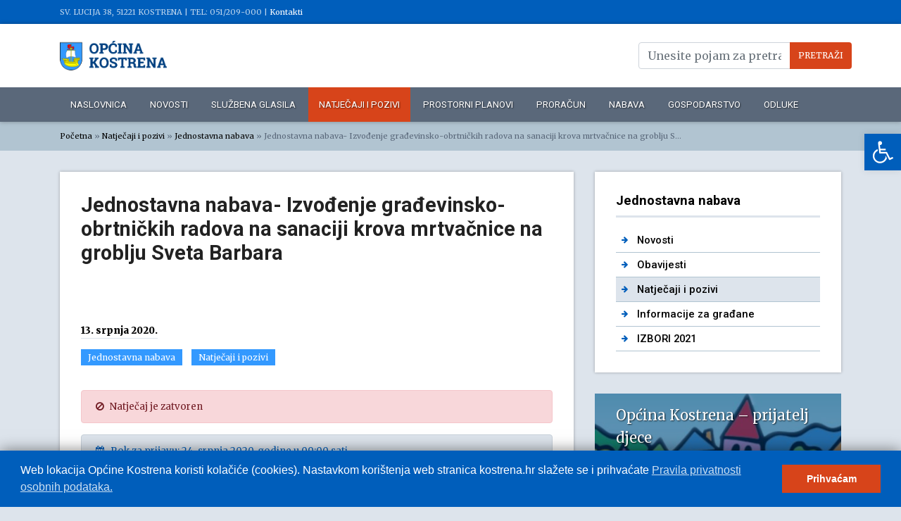

--- FILE ---
content_type: text/html; charset=UTF-8
request_url: https://kostrena.hr/jednostavna-nabava-izvodenje-gradevinsko-obrtnickih-radova-na-sanaciji-krova-mrtvacnice-na-groblju-sveta-barbara/
body_size: 93790
content:
<!DOCTYPE html>

<html lang="hr">

<head><meta charset="UTF-8">
    
    <meta http-equiv="X-UA-Compatible" content="IE=edge">
    <meta name="viewport" content="width=device-width, initial-scale=1.0, maximum-scale=1.0, user-scalable=no">
    <meta name='robots' content='index, follow, max-image-preview:large, max-snippet:-1, max-video-preview:-1' />

	<!-- This site is optimized with the Yoast SEO plugin v26.8 - https://yoast.com/product/yoast-seo-wordpress/ -->
	<title>Jednostavna nabava- Izvođenje građevinsko-obrtničkih radova na sanaciji krova mrtvačnice na groblju Sveta Barbara - Općina Kostrena</title>
	<link rel="canonical" href="https://kostrena.hr/jednostavna-nabava-izvodenje-gradevinsko-obrtnickih-radova-na-sanaciji-krova-mrtvacnice-na-groblju-sveta-barbara/" />
	<meta property="og:locale" content="hr_HR" />
	<meta property="og:type" content="article" />
	<meta property="og:title" content="Jednostavna nabava- Izvođenje građevinsko-obrtničkih radova na sanaciji krova mrtvačnice na groblju Sveta Barbara - Općina Kostrena" />
	<meta property="og:url" content="https://kostrena.hr/jednostavna-nabava-izvodenje-gradevinsko-obrtnickih-radova-na-sanaciji-krova-mrtvacnice-na-groblju-sveta-barbara/" />
	<meta property="og:site_name" content="Općina Kostrena" />
	<meta property="article:published_time" content="2020-07-13T13:46:59+00:00" />
	<meta name="author" content="Mateja Alavanja" />
	<meta name="twitter:card" content="summary_large_image" />
	<meta name="twitter:label1" content="Napisao/la" />
	<meta name="twitter:data1" content="Mateja Alavanja" />
	<script type="application/ld+json" class="yoast-schema-graph">{"@context":"https://schema.org","@graph":[{"@type":"Article","@id":"https://kostrena.hr/jednostavna-nabava-izvodenje-gradevinsko-obrtnickih-radova-na-sanaciji-krova-mrtvacnice-na-groblju-sveta-barbara/#article","isPartOf":{"@id":"https://kostrena.hr/jednostavna-nabava-izvodenje-gradevinsko-obrtnickih-radova-na-sanaciji-krova-mrtvacnice-na-groblju-sveta-barbara/"},"author":{"name":"Mateja Alavanja","@id":"https://kostrena.hr/#/schema/person/f063006c4f902d62639667ceed48db66"},"headline":"Jednostavna nabava- Izvođenje građevinsko-obrtničkih radova na sanaciji krova mrtvačnice na groblju Sveta Barbara","datePublished":"2020-07-13T13:46:59+00:00","mainEntityOfPage":{"@id":"https://kostrena.hr/jednostavna-nabava-izvodenje-gradevinsko-obrtnickih-radova-na-sanaciji-krova-mrtvacnice-na-groblju-sveta-barbara/"},"wordCount":17,"publisher":{"@id":"https://kostrena.hr/#organization"},"articleSection":["Jednostavna nabava","Natječaji i pozivi"],"inLanguage":"hr"},{"@type":"WebPage","@id":"https://kostrena.hr/jednostavna-nabava-izvodenje-gradevinsko-obrtnickih-radova-na-sanaciji-krova-mrtvacnice-na-groblju-sveta-barbara/","url":"https://kostrena.hr/jednostavna-nabava-izvodenje-gradevinsko-obrtnickih-radova-na-sanaciji-krova-mrtvacnice-na-groblju-sveta-barbara/","name":"Jednostavna nabava- Izvođenje građevinsko-obrtničkih radova na sanaciji krova mrtvačnice na groblju Sveta Barbara - Općina Kostrena","isPartOf":{"@id":"https://kostrena.hr/#website"},"datePublished":"2020-07-13T13:46:59+00:00","breadcrumb":{"@id":"https://kostrena.hr/jednostavna-nabava-izvodenje-gradevinsko-obrtnickih-radova-na-sanaciji-krova-mrtvacnice-na-groblju-sveta-barbara/#breadcrumb"},"inLanguage":"hr","potentialAction":[{"@type":"ReadAction","target":["https://kostrena.hr/jednostavna-nabava-izvodenje-gradevinsko-obrtnickih-radova-na-sanaciji-krova-mrtvacnice-na-groblju-sveta-barbara/"]}]},{"@type":"BreadcrumbList","@id":"https://kostrena.hr/jednostavna-nabava-izvodenje-gradevinsko-obrtnickih-radova-na-sanaciji-krova-mrtvacnice-na-groblju-sveta-barbara/#breadcrumb","itemListElement":[{"@type":"ListItem","position":1,"name":"Početna","item":"https://kostrena.hr/"},{"@type":"ListItem","position":2,"name":"Natječaji i pozivi","item":"https://kostrena.hr/natjecaji/"},{"@type":"ListItem","position":3,"name":"Jednostavna nabava","item":"https://kostrena.hr/natjecaji/jednostavna-nabava/"},{"@type":"ListItem","position":4,"name":"Jednostavna nabava- Izvođenje građevinsko-obrtničkih radova na sanaciji krova mrtvačnice na groblju Sveta Barbara"}]},{"@type":"WebSite","@id":"https://kostrena.hr/#website","url":"https://kostrena.hr/","name":"Općina Kostrena","description":"Službene stranice Općine Kostrena","publisher":{"@id":"https://kostrena.hr/#organization"},"potentialAction":[{"@type":"SearchAction","target":{"@type":"EntryPoint","urlTemplate":"https://kostrena.hr/?s={search_term_string}"},"query-input":{"@type":"PropertyValueSpecification","valueRequired":true,"valueName":"search_term_string"}}],"inLanguage":"hr"},{"@type":"Organization","@id":"https://kostrena.hr/#organization","name":"Općina Kostrena","url":"https://kostrena.hr/","logo":{"@type":"ImageObject","inLanguage":"hr","@id":"https://kostrena.hr/#/schema/logo/image/","url":"https://kostrena.hr/wp-content/uploads/2018/02/cropped-kostrena-logo.png","contentUrl":"https://kostrena.hr/wp-content/uploads/2018/02/cropped-kostrena-logo.png","width":363,"height":100,"caption":"Općina Kostrena"},"image":{"@id":"https://kostrena.hr/#/schema/logo/image/"}},{"@type":"Person","@id":"https://kostrena.hr/#/schema/person/f063006c4f902d62639667ceed48db66","name":"Mateja Alavanja","image":{"@type":"ImageObject","inLanguage":"hr","@id":"https://kostrena.hr/#/schema/person/image/","url":"https://secure.gravatar.com/avatar/7a77e485407ea262725298ae72de7a0e4f19d348a41ec6ba223eaecd8fd156a8?s=96&d=mm&r=g","contentUrl":"https://secure.gravatar.com/avatar/7a77e485407ea262725298ae72de7a0e4f19d348a41ec6ba223eaecd8fd156a8?s=96&d=mm&r=g","caption":"Mateja Alavanja"}}]}</script>
	<!-- / Yoast SEO plugin. -->


<link rel="alternate" title="oEmbed (JSON)" type="application/json+oembed" href="https://kostrena.hr/wp-json/oembed/1.0/embed?url=https%3A%2F%2Fkostrena.hr%2Fjednostavna-nabava-izvodenje-gradevinsko-obrtnickih-radova-na-sanaciji-krova-mrtvacnice-na-groblju-sveta-barbara%2F" />
<link rel="alternate" title="oEmbed (XML)" type="text/xml+oembed" href="https://kostrena.hr/wp-json/oembed/1.0/embed?url=https%3A%2F%2Fkostrena.hr%2Fjednostavna-nabava-izvodenje-gradevinsko-obrtnickih-radova-na-sanaciji-krova-mrtvacnice-na-groblju-sveta-barbara%2F&#038;format=xml" />
<style id='wp-img-auto-sizes-contain-inline-css' type='text/css'>
img:is([sizes=auto i],[sizes^="auto," i]){contain-intrinsic-size:3000px 1500px}
/*# sourceURL=wp-img-auto-sizes-contain-inline-css */
</style>
<style id='wp-emoji-styles-inline-css' type='text/css'>

	img.wp-smiley, img.emoji {
		display: inline !important;
		border: none !important;
		box-shadow: none !important;
		height: 1em !important;
		width: 1em !important;
		margin: 0 0.07em !important;
		vertical-align: -0.1em !important;
		background: none !important;
		padding: 0 !important;
	}
/*# sourceURL=wp-emoji-styles-inline-css */
</style>
<style id='wp-block-library-inline-css' type='text/css'>
:root{--wp-block-synced-color:#7a00df;--wp-block-synced-color--rgb:122,0,223;--wp-bound-block-color:var(--wp-block-synced-color);--wp-editor-canvas-background:#ddd;--wp-admin-theme-color:#007cba;--wp-admin-theme-color--rgb:0,124,186;--wp-admin-theme-color-darker-10:#006ba1;--wp-admin-theme-color-darker-10--rgb:0,107,160.5;--wp-admin-theme-color-darker-20:#005a87;--wp-admin-theme-color-darker-20--rgb:0,90,135;--wp-admin-border-width-focus:2px}@media (min-resolution:192dpi){:root{--wp-admin-border-width-focus:1.5px}}.wp-element-button{cursor:pointer}:root .has-very-light-gray-background-color{background-color:#eee}:root .has-very-dark-gray-background-color{background-color:#313131}:root .has-very-light-gray-color{color:#eee}:root .has-very-dark-gray-color{color:#313131}:root .has-vivid-green-cyan-to-vivid-cyan-blue-gradient-background{background:linear-gradient(135deg,#00d084,#0693e3)}:root .has-purple-crush-gradient-background{background:linear-gradient(135deg,#34e2e4,#4721fb 50%,#ab1dfe)}:root .has-hazy-dawn-gradient-background{background:linear-gradient(135deg,#faaca8,#dad0ec)}:root .has-subdued-olive-gradient-background{background:linear-gradient(135deg,#fafae1,#67a671)}:root .has-atomic-cream-gradient-background{background:linear-gradient(135deg,#fdd79a,#004a59)}:root .has-nightshade-gradient-background{background:linear-gradient(135deg,#330968,#31cdcf)}:root .has-midnight-gradient-background{background:linear-gradient(135deg,#020381,#2874fc)}:root{--wp--preset--font-size--normal:16px;--wp--preset--font-size--huge:42px}.has-regular-font-size{font-size:1em}.has-larger-font-size{font-size:2.625em}.has-normal-font-size{font-size:var(--wp--preset--font-size--normal)}.has-huge-font-size{font-size:var(--wp--preset--font-size--huge)}.has-text-align-center{text-align:center}.has-text-align-left{text-align:left}.has-text-align-right{text-align:right}.has-fit-text{white-space:nowrap!important}#end-resizable-editor-section{display:none}.aligncenter{clear:both}.items-justified-left{justify-content:flex-start}.items-justified-center{justify-content:center}.items-justified-right{justify-content:flex-end}.items-justified-space-between{justify-content:space-between}.screen-reader-text{border:0;clip-path:inset(50%);height:1px;margin:-1px;overflow:hidden;padding:0;position:absolute;width:1px;word-wrap:normal!important}.screen-reader-text:focus{background-color:#ddd;clip-path:none;color:#444;display:block;font-size:1em;height:auto;left:5px;line-height:normal;padding:15px 23px 14px;text-decoration:none;top:5px;width:auto;z-index:100000}html :where(.has-border-color){border-style:solid}html :where([style*=border-top-color]){border-top-style:solid}html :where([style*=border-right-color]){border-right-style:solid}html :where([style*=border-bottom-color]){border-bottom-style:solid}html :where([style*=border-left-color]){border-left-style:solid}html :where([style*=border-width]){border-style:solid}html :where([style*=border-top-width]){border-top-style:solid}html :where([style*=border-right-width]){border-right-style:solid}html :where([style*=border-bottom-width]){border-bottom-style:solid}html :where([style*=border-left-width]){border-left-style:solid}html :where(img[class*=wp-image-]){height:auto;max-width:100%}:where(figure){margin:0 0 1em}html :where(.is-position-sticky){--wp-admin--admin-bar--position-offset:var(--wp-admin--admin-bar--height,0px)}@media screen and (max-width:600px){html :where(.is-position-sticky){--wp-admin--admin-bar--position-offset:0px}}

/*# sourceURL=wp-block-library-inline-css */
</style><style id='global-styles-inline-css' type='text/css'>
:root{--wp--preset--aspect-ratio--square: 1;--wp--preset--aspect-ratio--4-3: 4/3;--wp--preset--aspect-ratio--3-4: 3/4;--wp--preset--aspect-ratio--3-2: 3/2;--wp--preset--aspect-ratio--2-3: 2/3;--wp--preset--aspect-ratio--16-9: 16/9;--wp--preset--aspect-ratio--9-16: 9/16;--wp--preset--color--black: #000000;--wp--preset--color--cyan-bluish-gray: #abb8c3;--wp--preset--color--white: #ffffff;--wp--preset--color--pale-pink: #f78da7;--wp--preset--color--vivid-red: #cf2e2e;--wp--preset--color--luminous-vivid-orange: #ff6900;--wp--preset--color--luminous-vivid-amber: #fcb900;--wp--preset--color--light-green-cyan: #7bdcb5;--wp--preset--color--vivid-green-cyan: #00d084;--wp--preset--color--pale-cyan-blue: #8ed1fc;--wp--preset--color--vivid-cyan-blue: #0693e3;--wp--preset--color--vivid-purple: #9b51e0;--wp--preset--gradient--vivid-cyan-blue-to-vivid-purple: linear-gradient(135deg,rgb(6,147,227) 0%,rgb(155,81,224) 100%);--wp--preset--gradient--light-green-cyan-to-vivid-green-cyan: linear-gradient(135deg,rgb(122,220,180) 0%,rgb(0,208,130) 100%);--wp--preset--gradient--luminous-vivid-amber-to-luminous-vivid-orange: linear-gradient(135deg,rgb(252,185,0) 0%,rgb(255,105,0) 100%);--wp--preset--gradient--luminous-vivid-orange-to-vivid-red: linear-gradient(135deg,rgb(255,105,0) 0%,rgb(207,46,46) 100%);--wp--preset--gradient--very-light-gray-to-cyan-bluish-gray: linear-gradient(135deg,rgb(238,238,238) 0%,rgb(169,184,195) 100%);--wp--preset--gradient--cool-to-warm-spectrum: linear-gradient(135deg,rgb(74,234,220) 0%,rgb(151,120,209) 20%,rgb(207,42,186) 40%,rgb(238,44,130) 60%,rgb(251,105,98) 80%,rgb(254,248,76) 100%);--wp--preset--gradient--blush-light-purple: linear-gradient(135deg,rgb(255,206,236) 0%,rgb(152,150,240) 100%);--wp--preset--gradient--blush-bordeaux: linear-gradient(135deg,rgb(254,205,165) 0%,rgb(254,45,45) 50%,rgb(107,0,62) 100%);--wp--preset--gradient--luminous-dusk: linear-gradient(135deg,rgb(255,203,112) 0%,rgb(199,81,192) 50%,rgb(65,88,208) 100%);--wp--preset--gradient--pale-ocean: linear-gradient(135deg,rgb(255,245,203) 0%,rgb(182,227,212) 50%,rgb(51,167,181) 100%);--wp--preset--gradient--electric-grass: linear-gradient(135deg,rgb(202,248,128) 0%,rgb(113,206,126) 100%);--wp--preset--gradient--midnight: linear-gradient(135deg,rgb(2,3,129) 0%,rgb(40,116,252) 100%);--wp--preset--font-size--small: 13px;--wp--preset--font-size--medium: 20px;--wp--preset--font-size--large: 36px;--wp--preset--font-size--x-large: 42px;--wp--preset--spacing--20: 0.44rem;--wp--preset--spacing--30: 0.67rem;--wp--preset--spacing--40: 1rem;--wp--preset--spacing--50: 1.5rem;--wp--preset--spacing--60: 2.25rem;--wp--preset--spacing--70: 3.38rem;--wp--preset--spacing--80: 5.06rem;--wp--preset--shadow--natural: 6px 6px 9px rgba(0, 0, 0, 0.2);--wp--preset--shadow--deep: 12px 12px 50px rgba(0, 0, 0, 0.4);--wp--preset--shadow--sharp: 6px 6px 0px rgba(0, 0, 0, 0.2);--wp--preset--shadow--outlined: 6px 6px 0px -3px rgb(255, 255, 255), 6px 6px rgb(0, 0, 0);--wp--preset--shadow--crisp: 6px 6px 0px rgb(0, 0, 0);}:where(.is-layout-flex){gap: 0.5em;}:where(.is-layout-grid){gap: 0.5em;}body .is-layout-flex{display: flex;}.is-layout-flex{flex-wrap: wrap;align-items: center;}.is-layout-flex > :is(*, div){margin: 0;}body .is-layout-grid{display: grid;}.is-layout-grid > :is(*, div){margin: 0;}:where(.wp-block-columns.is-layout-flex){gap: 2em;}:where(.wp-block-columns.is-layout-grid){gap: 2em;}:where(.wp-block-post-template.is-layout-flex){gap: 1.25em;}:where(.wp-block-post-template.is-layout-grid){gap: 1.25em;}.has-black-color{color: var(--wp--preset--color--black) !important;}.has-cyan-bluish-gray-color{color: var(--wp--preset--color--cyan-bluish-gray) !important;}.has-white-color{color: var(--wp--preset--color--white) !important;}.has-pale-pink-color{color: var(--wp--preset--color--pale-pink) !important;}.has-vivid-red-color{color: var(--wp--preset--color--vivid-red) !important;}.has-luminous-vivid-orange-color{color: var(--wp--preset--color--luminous-vivid-orange) !important;}.has-luminous-vivid-amber-color{color: var(--wp--preset--color--luminous-vivid-amber) !important;}.has-light-green-cyan-color{color: var(--wp--preset--color--light-green-cyan) !important;}.has-vivid-green-cyan-color{color: var(--wp--preset--color--vivid-green-cyan) !important;}.has-pale-cyan-blue-color{color: var(--wp--preset--color--pale-cyan-blue) !important;}.has-vivid-cyan-blue-color{color: var(--wp--preset--color--vivid-cyan-blue) !important;}.has-vivid-purple-color{color: var(--wp--preset--color--vivid-purple) !important;}.has-black-background-color{background-color: var(--wp--preset--color--black) !important;}.has-cyan-bluish-gray-background-color{background-color: var(--wp--preset--color--cyan-bluish-gray) !important;}.has-white-background-color{background-color: var(--wp--preset--color--white) !important;}.has-pale-pink-background-color{background-color: var(--wp--preset--color--pale-pink) !important;}.has-vivid-red-background-color{background-color: var(--wp--preset--color--vivid-red) !important;}.has-luminous-vivid-orange-background-color{background-color: var(--wp--preset--color--luminous-vivid-orange) !important;}.has-luminous-vivid-amber-background-color{background-color: var(--wp--preset--color--luminous-vivid-amber) !important;}.has-light-green-cyan-background-color{background-color: var(--wp--preset--color--light-green-cyan) !important;}.has-vivid-green-cyan-background-color{background-color: var(--wp--preset--color--vivid-green-cyan) !important;}.has-pale-cyan-blue-background-color{background-color: var(--wp--preset--color--pale-cyan-blue) !important;}.has-vivid-cyan-blue-background-color{background-color: var(--wp--preset--color--vivid-cyan-blue) !important;}.has-vivid-purple-background-color{background-color: var(--wp--preset--color--vivid-purple) !important;}.has-black-border-color{border-color: var(--wp--preset--color--black) !important;}.has-cyan-bluish-gray-border-color{border-color: var(--wp--preset--color--cyan-bluish-gray) !important;}.has-white-border-color{border-color: var(--wp--preset--color--white) !important;}.has-pale-pink-border-color{border-color: var(--wp--preset--color--pale-pink) !important;}.has-vivid-red-border-color{border-color: var(--wp--preset--color--vivid-red) !important;}.has-luminous-vivid-orange-border-color{border-color: var(--wp--preset--color--luminous-vivid-orange) !important;}.has-luminous-vivid-amber-border-color{border-color: var(--wp--preset--color--luminous-vivid-amber) !important;}.has-light-green-cyan-border-color{border-color: var(--wp--preset--color--light-green-cyan) !important;}.has-vivid-green-cyan-border-color{border-color: var(--wp--preset--color--vivid-green-cyan) !important;}.has-pale-cyan-blue-border-color{border-color: var(--wp--preset--color--pale-cyan-blue) !important;}.has-vivid-cyan-blue-border-color{border-color: var(--wp--preset--color--vivid-cyan-blue) !important;}.has-vivid-purple-border-color{border-color: var(--wp--preset--color--vivid-purple) !important;}.has-vivid-cyan-blue-to-vivid-purple-gradient-background{background: var(--wp--preset--gradient--vivid-cyan-blue-to-vivid-purple) !important;}.has-light-green-cyan-to-vivid-green-cyan-gradient-background{background: var(--wp--preset--gradient--light-green-cyan-to-vivid-green-cyan) !important;}.has-luminous-vivid-amber-to-luminous-vivid-orange-gradient-background{background: var(--wp--preset--gradient--luminous-vivid-amber-to-luminous-vivid-orange) !important;}.has-luminous-vivid-orange-to-vivid-red-gradient-background{background: var(--wp--preset--gradient--luminous-vivid-orange-to-vivid-red) !important;}.has-very-light-gray-to-cyan-bluish-gray-gradient-background{background: var(--wp--preset--gradient--very-light-gray-to-cyan-bluish-gray) !important;}.has-cool-to-warm-spectrum-gradient-background{background: var(--wp--preset--gradient--cool-to-warm-spectrum) !important;}.has-blush-light-purple-gradient-background{background: var(--wp--preset--gradient--blush-light-purple) !important;}.has-blush-bordeaux-gradient-background{background: var(--wp--preset--gradient--blush-bordeaux) !important;}.has-luminous-dusk-gradient-background{background: var(--wp--preset--gradient--luminous-dusk) !important;}.has-pale-ocean-gradient-background{background: var(--wp--preset--gradient--pale-ocean) !important;}.has-electric-grass-gradient-background{background: var(--wp--preset--gradient--electric-grass) !important;}.has-midnight-gradient-background{background: var(--wp--preset--gradient--midnight) !important;}.has-small-font-size{font-size: var(--wp--preset--font-size--small) !important;}.has-medium-font-size{font-size: var(--wp--preset--font-size--medium) !important;}.has-large-font-size{font-size: var(--wp--preset--font-size--large) !important;}.has-x-large-font-size{font-size: var(--wp--preset--font-size--x-large) !important;}
/*# sourceURL=global-styles-inline-css */
</style>

<style id='classic-theme-styles-inline-css' type='text/css'>
/*! This file is auto-generated */
.wp-block-button__link{color:#fff;background-color:#32373c;border-radius:9999px;box-shadow:none;text-decoration:none;padding:calc(.667em + 2px) calc(1.333em + 2px);font-size:1.125em}.wp-block-file__button{background:#32373c;color:#fff;text-decoration:none}
/*# sourceURL=/wp-includes/css/classic-themes.min.css */
</style>
<link rel='stylesheet' id='contact-form-7-css' href='https://kostrena.hr/wp-content/plugins/contact-form-7/includes/css/styles.css?ver=6.1.4' type='text/css' media='all' />
<style id='contact-form-7-inline-css' type='text/css'>
.wpcf7 .wpcf7-recaptcha iframe {margin-bottom: 0;}.wpcf7 .wpcf7-recaptcha[data-align="center"] > div {margin: 0 auto;}.wpcf7 .wpcf7-recaptcha[data-align="right"] > div {margin: 0 0 0 auto;}
/*# sourceURL=contact-form-7-inline-css */
</style>
<link rel='stylesheet' id='pojo-a11y-css' href='https://kostrena.hr/wp-content/plugins/pojo-accessibility/modules/legacy/assets/css/style.min.css?ver=1.0.0' type='text/css' media='all' />
<script type="text/javascript" src="https://kostrena.hr/wp-includes/js/jquery/jquery.min.js?ver=3.7.1" id="jquery-core-js"></script>
<script type="text/javascript" src="https://kostrena.hr/wp-includes/js/jquery/jquery-migrate.min.js?ver=3.4.1" id="jquery-migrate-js"></script>
<script type="text/javascript" id="3d-flip-book-client-locale-loader-js-extra">
/* <![CDATA[ */
var FB3D_CLIENT_LOCALE = {"ajaxurl":"https://kostrena.hr/wp-admin/admin-ajax.php","dictionary":{"Table of contents":"Table of contents","Close":"Close","Bookmarks":"Bookmarks","Thumbnails":"Thumbnails","Search":"Search","Share":"Share","Facebook":"Facebook","Twitter":"Twitter","Email":"Email","Play":"Play","Previous page":"Previous page","Next page":"Next page","Zoom in":"Zoom in","Zoom out":"Zoom out","Fit view":"Fit view","Auto play":"Auto play","Full screen":"Full screen","More":"More","Smart pan":"Smart pan","Single page":"Single page","Sounds":"Sounds","Stats":"Stats","Print":"Print","Download":"Download","Goto first page":"Goto first page","Goto last page":"Goto last page"},"images":"https://kostrena.hr/wp-content/plugins/interactive-3d-flipbook-powered-physics-engine/assets/images/","jsData":{"urls":[],"posts":{"ids_mis":[],"ids":[]},"pages":[],"firstPages":[],"bookCtrlProps":[],"bookTemplates":[]},"key":"3d-flip-book","pdfJS":{"pdfJsLib":"https://kostrena.hr/wp-content/plugins/interactive-3d-flipbook-powered-physics-engine/assets/js/pdf.min.js?ver=4.3.136","pdfJsWorker":"https://kostrena.hr/wp-content/plugins/interactive-3d-flipbook-powered-physics-engine/assets/js/pdf.worker.js?ver=4.3.136","stablePdfJsLib":"https://kostrena.hr/wp-content/plugins/interactive-3d-flipbook-powered-physics-engine/assets/js/stable/pdf.min.js?ver=2.5.207","stablePdfJsWorker":"https://kostrena.hr/wp-content/plugins/interactive-3d-flipbook-powered-physics-engine/assets/js/stable/pdf.worker.js?ver=2.5.207","pdfJsCMapUrl":"https://kostrena.hr/wp-content/plugins/interactive-3d-flipbook-powered-physics-engine/assets/cmaps/"},"cacheurl":"https://kostrena.hr/wp-content/uploads/3d-flip-book/cache/","pluginsurl":"https://kostrena.hr/wp-content/plugins/","pluginurl":"https://kostrena.hr/wp-content/plugins/interactive-3d-flipbook-powered-physics-engine/","thumbnailSize":{"width":"150","height":"150"},"version":"1.16.17"};
//# sourceURL=3d-flip-book-client-locale-loader-js-extra
/* ]]> */
</script>
<script type="text/javascript" src="https://kostrena.hr/wp-content/plugins/interactive-3d-flipbook-powered-physics-engine/assets/js/client-locale-loader.js?ver=1.16.17" id="3d-flip-book-client-locale-loader-js" async="async" data-wp-strategy="async"></script>
<link rel="https://api.w.org/" href="https://kostrena.hr/wp-json/" /><link rel="alternate" title="JSON" type="application/json" href="https://kostrena.hr/wp-json/wp/v2/posts/13331" /><link rel="EditURI" type="application/rsd+xml" title="RSD" href="https://kostrena.hr/xmlrpc.php?rsd" />
<link rel='shortlink' href='https://kostrena.hr/?p=13331' />
<style type="text/css">
#pojo-a11y-toolbar .pojo-a11y-toolbar-toggle a{ background-color: #005ebb;	color: #ffffff;}
#pojo-a11y-toolbar .pojo-a11y-toolbar-overlay, #pojo-a11y-toolbar .pojo-a11y-toolbar-overlay ul.pojo-a11y-toolbar-items.pojo-a11y-links{ border-color: #005ebb;}
body.pojo-a11y-focusable a:focus{ outline-style: solid !important;	outline-width: 1px !important;	outline-color: #ff0000 !important;}
#pojo-a11y-toolbar{ top: 190px !important;}
#pojo-a11y-toolbar .pojo-a11y-toolbar-overlay{ background-color: #ffffff;}
#pojo-a11y-toolbar .pojo-a11y-toolbar-overlay ul.pojo-a11y-toolbar-items li.pojo-a11y-toolbar-item a, #pojo-a11y-toolbar .pojo-a11y-toolbar-overlay p.pojo-a11y-toolbar-title{ color: #333333;}
#pojo-a11y-toolbar .pojo-a11y-toolbar-overlay ul.pojo-a11y-toolbar-items li.pojo-a11y-toolbar-item a.active{ background-color: #005ebb;	color: #ffffff;}
@media (max-width: 767px) { #pojo-a11y-toolbar { top: 150px !important; } }</style>    <!--basic css-->
<link rel="stylesheet" type="text/css" href="https://kostrena.hr/wp-content/themes/kostrena/assets/css/bootstrap.css?v=1.15">
<link rel="stylesheet" type="text/css" href="https://kostrena.hr/wp-content/themes/kostrena/assets/vendor/fancybox/jquery.fancybox.min.css">
<link rel="stylesheet" type="text/css" href="https://kostrena.hr/wp-content/themes/kostrena/assets/vendor/fontawesome/css/font-awesome.min.css">

<!--site css-->
<link rel="stylesheet" type="text/css" href="https://kostrena.hr/wp-content/themes/kostrena/assets/css/style.css?v=2.01">    <!--basic js-->
<script type="text/javascript" src="https://kostrena.hr/wp-content/themes/kostrena/assets/vendor/jquery/jquery-3.3.1.min.js"></script>
<script type="text/javascript" src="https://kostrena.hr/wp-content/themes/kostrena/assets/js/tether.min.js"></script>
<script type="text/javascript" src="https://kostrena.hr/wp-content/themes/kostrena/assets/js/bootstrap.bundle.min.js"></script>

<!--vendor js-->
<script type="text/javascript" src="https://kostrena.hr/wp-content/themes/kostrena/assets/vendor/slickslider/slick.min.js"></script>
<script type="text/javascript" src="https://kostrena.hr/wp-content/themes/kostrena/assets/vendor/fancybox/jquery.fancybox.min.js"></script>

<!--site js-->
<script type="text/javascript" src="https://kostrena.hr/wp-content/themes/kostrena/assets/js/app.js?v=1.5"></script>

<link rel="apple-touch-icon" sizes="57x57" href="/apple-icon-57x57.png">
<link rel="apple-touch-icon" sizes="60x60" href="/apple-icon-60x60.png">
<link rel="apple-touch-icon" sizes="72x72" href="/apple-icon-72x72.png">
<link rel="apple-touch-icon" sizes="76x76" href="/apple-icon-76x76.png">
<link rel="apple-touch-icon" sizes="114x114" href="/apple-icon-114x114.png">
<link rel="apple-touch-icon" sizes="120x120" href="/apple-icon-120x120.png">
<link rel="apple-touch-icon" sizes="144x144" href="/apple-icon-144x144.png">
<link rel="apple-touch-icon" sizes="152x152" href="/apple-icon-152x152.png">
<link rel="apple-touch-icon" sizes="180x180" href="/apple-icon-180x180.png">
<link rel="icon" type="image/png" sizes="192x192"  href="/android-icon-192x192.png">
<link rel="icon" type="image/png" sizes="32x32" href="/favicon-32x32.png">
<link rel="icon" type="image/png" sizes="96x96" href="/favicon-96x96.png">
<link rel="icon" type="image/png" sizes="16x16" href="/favicon-16x16.png">
<link rel="manifest" href="/manifest.json">
<meta name="msapplication-TileColor" content="#ffffff">
<meta name="msapplication-TileImage" content="/ms-icon-144x144.png">
<meta name="theme-color" content="#005EBB">

</head>
<body class="wp-singular post-template-default single single-post postid-13331 single-format-standard wp-custom-logo wp-theme-kostrena">


<header class="header-main-wrapper">
    <div class="header-top">
        <div class="container">
            <div><span class="d-none d-sm-inline">SV. LUCIJA 38, 51221 KOSTRENA | </span>TEL: 051/209-000 | <a href="/kontakt-informacije/">Kontakti</a></div>

        </div>
    </div>

    <div class="header-placeholder">
        <div class="header-main js-header-main">

            <div class="container">
                <div class="row">
                    <div class="col-8 col-sm-6">
                        <div class="site-logo-wrap">
                            <div class="site-logo">
                                                                <a href="/"><img src="https://kostrena.hr/wp-content/uploads/2018/02/cropped-kostrena-logo.png" class="img-fluid"></a>
                            </div>
                        </div>
                    </div>
                    <div class="col-4 col-sm-6">
                        <div class="search-form-wrap d-none d-lg-block">
                            <form role="search" method="get" id="searchform" class="searchform"
                                  action="https://kostrena.hr/">

                                <div class="input-group">
                                    <input type="text" class="form-control" placeholder="Unesite pojam za pretragu ..."
                                           value=""
                                           name="s" id="s">
                                    <div class="input-group-append">
                                        <input type="submit" id="searchsubmit" class="btn btn-secondary"
                                               value="Pretraži">
                                    </div>
                                </div>

                            </form>
                        </div>
                        <div class="mobile-animated-menu-trigger d-block d-lg-none"><i class="fa fa-bars"></i></div>

                    </div>
                </div>


            </div>
            <nav class="main-nav d-none d-lg-block">
                <div class="container">
                    <div class="menu-glavni-izbornik-container"><ul id="menu-glavni-izbornik" class="menu"><li id="menu-item-95" class="menu-item menu-item-type-post_type menu-item-object-page menu-item-home menu-item-95"><a href="https://kostrena.hr/">Naslovnica</a></li>
<li id="menu-item-1129" class="menu-item menu-item-type-taxonomy menu-item-object-category menu-item-has-children menu-item-1129"><a href="https://kostrena.hr/novosti/">Novosti</a>
<ul class="sub-menu">
	<li id="menu-item-93" class="menu-item menu-item-type-taxonomy menu-item-object-category menu-item-93"><a href="https://kostrena.hr/novosti/">Novosti</a></li>
	<li id="menu-item-94" class="menu-item menu-item-type-taxonomy menu-item-object-category menu-item-94"><a href="https://kostrena.hr/obavijesti/">Obavijesti</a></li>
	<li id="menu-item-1130" class="menu-item menu-item-type-taxonomy menu-item-object-category menu-item-1130"><a href="https://kostrena.hr/informacije-za-gradane/">Informacije za građane</a></li>
</ul>
</li>
<li id="menu-item-1131" class="menu-item menu-item-type-post_type menu-item-object-page menu-item-has-children menu-item-1131"><a href="https://kostrena.hr/sluzbena-glasila/">Službena glasila</a>
<ul class="sub-menu">
	<li id="menu-item-206" class="menu-item menu-item-type-post_type menu-item-object-page menu-item-206"><a href="https://kostrena.hr/sluzbena-glasila/sluzbene-novine-pgz/">Službene novine PGŽ</a></li>
	<li id="menu-item-207" class="menu-item menu-item-type-post_type menu-item-object-page menu-item-207"><a href="https://kostrena.hr/sluzbena-glasila/sluzbene-novine-opcine-kostrena/">Službene novine Općine Kostrena</a></li>
</ul>
</li>
<li id="menu-item-155" class="menu-item menu-item-type-taxonomy menu-item-object-category current-post-ancestor current-menu-parent current-post-parent menu-item-has-children menu-item-155"><a href="https://kostrena.hr/natjecaji/">Natječaji i pozivi</a>
<ul class="sub-menu">
	<li id="menu-item-156" class="menu-item menu-item-type-taxonomy menu-item-object-category menu-item-156"><a href="https://kostrena.hr/natjecaji/energetska-ucinkovitost/">Energetska učinkovitost</a></li>
	<li id="menu-item-157" class="menu-item menu-item-type-taxonomy menu-item-object-category menu-item-157"><a href="https://kostrena.hr/natjecaji/javne-potrebe/">Javne potrebe</a></li>
	<li id="menu-item-2063" class="menu-item menu-item-type-taxonomy menu-item-object-category menu-item-2063"><a href="https://kostrena.hr/natjecaji/zasnivanje-radnog-odnosa/">Zasnivanje radnog odnosa</a></li>
	<li id="menu-item-2065" class="menu-item menu-item-type-taxonomy menu-item-object-category menu-item-2065"><a href="https://kostrena.hr/natjecaji/javna-nabava/">Javna nabava</a></li>
	<li id="menu-item-2069" class="menu-item menu-item-type-taxonomy menu-item-object-category current-post-ancestor current-menu-parent current-post-parent menu-item-2069"><a href="https://kostrena.hr/natjecaji/jednostavna-nabava/">Jednostavna nabava</a></li>
	<li id="menu-item-2067" class="menu-item menu-item-type-taxonomy menu-item-object-category menu-item-2067"><a href="https://kostrena.hr/natjecaji/zakup-prostora/">Zakup prostora</a></li>
	<li id="menu-item-158" class="menu-item menu-item-type-taxonomy menu-item-object-category menu-item-158"><a href="https://kostrena.hr/natjecaji/natjecaji-drugih-tijela-i-ustanova/">Natječaji drugih tijela i ustanova</a></li>
	<li id="menu-item-3143" class="menu-item menu-item-type-taxonomy menu-item-object-category menu-item-3143"><a href="https://kostrena.hr/natjecaji/natjecaji-za-obavljanje-komunalne-djelatnosti/">Natječaji za obavljanje komunalne djelatnosti</a></li>
</ul>
</li>
<li id="menu-item-209" class="menu-item menu-item-type-post_type menu-item-object-page menu-item-has-children menu-item-209"><a href="https://kostrena.hr/prostorni-planovi/">Prostorni planovi</a>
<ul class="sub-menu">
	<li id="menu-item-22676" class="menu-item menu-item-type-post_type menu-item-object-page menu-item-22676"><a href="https://kostrena.hr/prostorni-planovi/prostorni-plan-uredenja-i-urbanisticki-planovi/">Prostorni plan uređenja i urbanistički planovi</a></li>
	<li id="menu-item-24778" class="menu-item menu-item-type-post_type menu-item-object-page menu-item-24778"><a href="https://kostrena.hr/prostorni-planovi/obavijesti/">Obavijesti</a></li>
</ul>
</li>
<li id="menu-item-233" class="menu-item menu-item-type-post_type menu-item-object-page menu-item-has-children menu-item-233"><a href="https://kostrena.hr/proracun/">Proračun</a>
<ul class="sub-menu">
	<li id="menu-item-26308" class="menu-item menu-item-type-post_type menu-item-object-page menu-item-26308"><a href="https://kostrena.hr/proracun/transparentnost-proracuna/">Transparentnost proračuna</a></li>
	<li id="menu-item-31223" class="menu-item menu-item-type-post_type menu-item-object-page menu-item-31223"><a href="https://kostrena.hr/proracun/proracun-opcine-kostrena-za-2026-godinu/">Proračun Općine Kostrena za 2026.</a></li>
	<li id="menu-item-28457" class="menu-item menu-item-type-post_type menu-item-object-page menu-item-28457"><a href="https://kostrena.hr/proracun/proracun-opcine-kostrena-za-2025-godinu/">Proračun Općine Kostrena za 2025.</a></li>
	<li id="menu-item-25791" class="menu-item menu-item-type-post_type menu-item-object-page menu-item-25791"><a href="https://kostrena.hr/proracun/proracun-opcine-kostrena-za-2024-godinu/">Proračun Općine Kostrena za 2024.</a></li>
	<li id="menu-item-22497" class="menu-item menu-item-type-post_type menu-item-object-page menu-item-22497"><a href="https://kostrena.hr/proracun/proracun-opcine-kostrena-za-2023-godinu/">Proračun Općine Kostrena za 2023.</a></li>
	<li id="menu-item-19054" class="menu-item menu-item-type-post_type menu-item-object-page menu-item-19054"><a href="https://kostrena.hr/proracun/proracun-opcine-kostrena-za-2022-godinu/">Proračun Općine Kostrena za 2022.</a></li>
	<li id="menu-item-15084" class="menu-item menu-item-type-post_type menu-item-object-page menu-item-15084"><a href="https://kostrena.hr/proracun/proracun-opcine-kostrena-za-2021-godinu/">Proračun Općine Kostrena za 2021.</a></li>
	<li id="menu-item-10293" class="menu-item menu-item-type-post_type menu-item-object-page menu-item-10293"><a href="https://kostrena.hr/proracun/proracun-opcine-kostrena-za-2020/">Proračun Općine Kostrena za 2020.</a></li>
	<li id="menu-item-5998" class="menu-item menu-item-type-post_type menu-item-object-page menu-item-5998"><a href="https://kostrena.hr/proracun/proracun-opcine-kostrena-za-2019/">Proračun Općine Kostrena za 2019.</a></li>
	<li id="menu-item-240" class="menu-item menu-item-type-post_type menu-item-object-page menu-item-240"><a href="https://kostrena.hr/proracun/proracun-opcine-kostrena-2018/">Proračun Općine Kostrena za 2018.</a></li>
	<li id="menu-item-239" class="menu-item menu-item-type-post_type menu-item-object-page menu-item-239"><a href="https://kostrena.hr/proracun/proracun-opcine-kostrena-2017/">Proračun Općine Kostrena za 2017.</a></li>
	<li id="menu-item-238" class="menu-item menu-item-type-post_type menu-item-object-page menu-item-238"><a href="https://kostrena.hr/proracun/proracun-opcine-kostrena-2016/">Proračun Općine Kostrena za 2016.</a></li>
	<li id="menu-item-237" class="menu-item menu-item-type-post_type menu-item-object-page menu-item-237"><a href="https://kostrena.hr/proracun/proracun-opcine-kostrena-2015/">Proračun Općine Kostrena za 2015.</a></li>
	<li id="menu-item-236" class="menu-item menu-item-type-post_type menu-item-object-page menu-item-236"><a href="https://kostrena.hr/proracun/proracun-opcine-kostrena-2014/">Proračun Općine Kostrena za 2014.</a></li>
	<li id="menu-item-235" class="menu-item menu-item-type-post_type menu-item-object-page menu-item-235"><a href="https://kostrena.hr/proracun/proracun-opcine-kostrena-2013/">Proračun Općine Kostrena za 2013.</a></li>
	<li id="menu-item-234" class="menu-item menu-item-type-post_type menu-item-object-page menu-item-234"><a href="https://kostrena.hr/proracun/donacije-i-sponzorstva/">Donacije i sponzorstva</a></li>
</ul>
</li>
<li id="menu-item-275" class="menu-item menu-item-type-post_type menu-item-object-page menu-item-has-children menu-item-275"><a href="https://kostrena.hr/nabava/">Nabava</a>
<ul class="sub-menu">
	<li id="menu-item-276" class="menu-item menu-item-type-post_type menu-item-object-page menu-item-276"><a href="https://kostrena.hr/nabava/javna-nabava/">Javna nabava</a></li>
	<li id="menu-item-277" class="menu-item menu-item-type-post_type menu-item-object-page menu-item-277"><a href="https://kostrena.hr/nabava/jednostavna-nabava/">Jednostavna nabava</a></li>
	<li id="menu-item-278" class="menu-item menu-item-type-post_type menu-item-object-page menu-item-278"><a href="https://kostrena.hr/nabava/ugovori-okvirni-sporazumi/">Ostali ugovori i okvirni sporazumi</a></li>
</ul>
</li>
<li id="menu-item-5151" class="menu-item menu-item-type-post_type menu-item-object-page menu-item-5151"><a href="https://kostrena.hr/gospodarstvo/">Gospodarstvo</a></li>
<li id="menu-item-1034" class="menu-item menu-item-type-custom menu-item-object-custom menu-item-1034"><a href="http://sjednice.kostrena.hr/">Odluke</a></li>
</ul></div>                </div>
            </nav>
        </div>

    </div>


</header>
    <div class="breadcrumb-wrap">
        <div class="container">
            <p id="breadcrumbs"><span><span><a href="https://kostrena.hr/">Početna</a></span> » <span><a href="https://kostrena.hr/natjecaji/">Natječaji i pozivi</a></span> » <span><a href="https://kostrena.hr/natjecaji/jednostavna-nabava/">Jednostavna nabava</a></span> » <span class="breadcrumb_last" aria-current="page">Jednostavna nabava- Izvođenje građevinsko-obrtničkih radova na sanaciji krova mrtvačnice na groblju Sveta Barbara</span></span></p>        </div>
    </div>



    <section class="section-main">


        <div class="container">
                        <div class="row">

                <div class="col-md-8 col-lg-8">

                    <div class="article-single content-box">
                        <div class="article-top">


                            <div class="row">
                                <div class="col-md-12 col-lg-12">


                                    <h1>Jednostavna nabava- Izvođenje građevinsko-obrtničkih radova na sanaciji krova mrtvačnice na groblju Sveta Barbara</h1>
                                    <div class="article-date">
                                                                                <span>13. srpnja 2020.</span>


                                    </div>

                                </div>

                                

                            </div>
                        </div>

                        <div class="article-cat-tags">
                            
                                <a href="https://kostrena.hr/natjecaji/jednostavna-nabava/">
                                    Jednostavna nabava                                </a>

                            
                                <a href="https://kostrena.hr/natjecaji/">
                                    Natječaji i pozivi                                </a>

                                                                                </div>

                                                
                                                            <div class="alert alert-danger"><i class="fa fa-ban"></i>&nbsp;&nbsp; Natječaj je zatvoren</div>                                                    





                                                    <div class="alert alert-info"><i class="fa fa-calendar"></i>&nbsp;&nbsp; Rok za
                                prijavu: 24. srpnja 2020.                                godine u 09:00 sati.
                            </div>
                        

                        
                        
                            <!-- article -->
                            <article id="post-13331" class="post-13331 post type-post status-publish format-standard hentry category-jednostavna-nabava category-natjecaji">

                                

                                
                            </article>
                            <!-- /article -->

                        
                        

                        
                            <h3 class="heading-section heading-section-sm"><i class="fa fa-paperclip"></i> Preuzmite
                                dokumente</h3>
                            
                                <div class="file-wrapper">
                                    <a href="https://kostrena.hr/wp-content/uploads/2020/07/Dokumentacija-o-nabavi-sanacija-krova-martvačnice-groblja-Sveta-Barbara.docx" class="file-download-button" title="Download"
                                       rel="nofollow" target="_blank" download>

                                        <i class="fa fa-angle-double-down"></i>
                                    </a>
                                                                            <a href="https://kostrena.hr/wp-content/uploads/2020/07/Dokumentacija-o-nabavi-sanacija-krova-martvačnice-groblja-Sveta-Barbara.docx" class="file-title" rel="nofollow"
                                           target="_blank" download>Dokumentacija o nabavi</a>
                                                                        <span><small>docx</small> | Dokumentacija-o-nabavi-sanacija-krova-martvačnice-groblja-Sveta-Barbara.docx                                        | <small>409.81 KB</small> </span></div>
                                
                                <div class="file-wrapper">
                                    <a href="https://kostrena.hr/wp-content/uploads/2020/07/Ponudbeni-troškovnik-sanacija-krova-mrtvačnice-Sveta-Barbara-–-za-objavu.xlsx" class="file-download-button" title="Download"
                                       rel="nofollow" target="_blank" download>

                                        <i class="fa fa-angle-double-down"></i>
                                    </a>
                                                                            <a href="https://kostrena.hr/wp-content/uploads/2020/07/Ponudbeni-troškovnik-sanacija-krova-mrtvačnice-Sveta-Barbara-–-za-objavu.xlsx" class="file-title" rel="nofollow"
                                           target="_blank" download>Ponudbeni troškovnik</a>
                                                                        <span><small>xlsx</small> | Ponudbeni-troškovnik-sanacija-krova-mrtvačnice-Sveta-Barbara-–-za-objavu.xlsx                                        | <small>17.07 KB</small> </span></div>
                                

                            

                    </div>


                    



                    
                    
                    <hr>
                    <a class="share-button" rel="nofollow"
                       href="http://www.facebook.com/sharer.php?u=https://kostrena.hr/jednostavna-nabava-izvodenje-gradevinsko-obrtnickih-radova-na-sanaciji-krova-mrtvacnice-na-groblju-sveta-barbara/"
                       title="Podijeli!"><i class="fa fa-facebook-f mr-2"></i> Podijelite na Facebook-u</a>
                    <a class="share-button" rel="nofollow"
                       href="" onclick="window.print()"
                       title="Print"><i class="fa fa-print mr-2"></i> Ispis stranice </a>
                    <br class="clear">
                </div>
                <div class="col-md-4 col-lg-4">
                    <aside class="right-sidebar">
                        <!--                        Lista podstranica-->
                        
                        <div class="widget-box content-box">
                                    <h4 class="heading-widget">Jednostavna nabava</h4>
<ul class="aside-menu">	<li class="cat-item cat-item-2"><a href="https://kostrena.hr/novosti/">Novosti</a>
</li>
	<li class="cat-item cat-item-3"><a href="https://kostrena.hr/obavijesti/">Obavijesti</a>
</li>
	<li class="cat-item cat-item-6 current-cat"><a href="https://kostrena.hr/natjecaji/">Natječaji i pozivi</a>
</li>
	<li class="cat-item cat-item-33"><a href="https://kostrena.hr/informacije-za-gradane/">Informacije za građane</a>
</li>
	<li class="cat-item cat-item-6 current-cat1"><a href="https://kostrena.hr/izbori-2021/">IZBORI 2021</a>
</li>
</ul></div>


                        

                        <!--                        End lista podstranica-->


                        <div class="menu-zatavice-sidebar-container"><ul id="menu-zatavice-sidebar" class="zastavice-menu-wrap"><li id="menu-item-18184" class="menu-item menu-item-type-post_type menu-item-object-post menu-item-18184"><a href="https://kostrena.hr/18134-2/"><div class="bcg-zastavica" style="background-image:url(https://kostrena.hr/wp-content/uploads/2021/09/GOPD-podloga-Large-400x400.jpeg)"><span class="z-title">Općina Kostrena &#8211; prijatelj djece<span class="z-desc"></span></span></div></a></li>
<li id="menu-item-18464" class="menu-item menu-item-type-post_type menu-item-object-page menu-item-18464"><a href="https://kostrena.hr/savjet-mladih/"><div class="bcg-zastavica" style="background-image:url(https://kostrena.hr/wp-content/uploads/2021/10/savjetmladih.jpg)"><span class="z-title">Savjet mladih<span class="z-desc"> Općina Kostrena</span></span></div></a></li>
<li id="menu-item-16250" class="menu-item menu-item-type-custom menu-item-object-custom menu-item-16250"><a target="_blank" href="https://nasakostrena.hr/"><div class="bcg-zastavica" style="background-image:url(https://kostrena.hr/wp-content/uploads/2022/07/nkbcg-400x190.jpg)"><span class="z-title">Naša Kostrena<span class="z-desc">Portal općinskog lista</span></span></div></a></li>
<li id="menu-item-14488" class="menu-item menu-item-type-post_type menu-item-object-page menu-item-14488"><a href="https://kostrena.hr/pristupacnost-mreznih-stranica/"><div class="bcg-zastavica" style="background-image:url(https://kostrena.hr/wp-content/uploads/2020/10/111-400x400.jpg)"><span class="z-title">Izjava o pristupačnosti<span class="z-desc">Pristupačnost mrežnih stranica</span></span></div></a></li>
<li id="menu-item-18952" class="menu-item menu-item-type-post_type menu-item-object-page menu-item-18952"><a href="https://kostrena.hr/video-sjednice/"><div class="bcg-zastavica" style="background-image:url(https://kostrena.hr/wp-content/uploads/2021/12/5756495-1032x688-1-e1638019925502-400x400.jpeg)"><span class="z-title">Video sjednice<span class="z-desc"></span></span></div></a></li>
<li id="menu-item-13835" class="menu-item menu-item-type-post_type menu-item-object-page menu-item-13835"><a href="https://kostrena.hr/eu-projekti/"><div class="bcg-zastavica" style="background-image:url(https://kostrena.hr/wp-content/uploads/2020/08/eu-400x400.jpg)"><span class="z-title">EU projekti<span class="z-desc"></span></span></div></a></li>
<li id="menu-item-23145" class="menu-item menu-item-type-post_type menu-item-object-page menu-item-23145"><a href="https://kostrena.hr/gospodarstvo/strateski-dokumenti-opcine-kostrena/"><div class="bcg-zastavica" style="background-image:url(https://kostrena.hr/wp-content/uploads/2022/10/businessMeeting-Small-400x400.jpg)"><span class="z-title">Strateški dokumenti Općine Kostrena<span class="z-desc"></span></span></div></a></li>
<li id="menu-item-14287" class="menu-item menu-item-type-custom menu-item-object-custom menu-item-14287"><a target="_blank" href="https://cistocarijeka.hr/zbrinjavanje-otpada/reciklazna-dvorista/"><div class="bcg-zastavica" style="background-image:url(https://kostrena.hr/wp-content/uploads/2020/10/reciklazno-400x400.jpg)"><span class="z-title">Reciklažno dvorište Urinj<span class="z-desc">Urinj, Kostrena &#8211; cistocarijeka.hr</span></span></div></a></li>
<li id="menu-item-1782" class="menu-item menu-item-type-custom menu-item-object-custom menu-item-1782"><a href="http://e-zelenko.eu/"><div class="bcg-zastavica" style="background-image:url(https://kostrena.hr/wp-content/uploads/2018/02/eco-friendly-400x400.jpg)"><span class="z-title">Energetski Savjetnik<span class="z-desc">e-zelenko.eu</span></span></div></a></li>
<li id="menu-item-1288" class="menu-item menu-item-type-post_type menu-item-object-page menu-item-1288"><a href="https://kostrena.hr/gis/gradsko-oko-web-servis-upravljanje-komunalnim-prijavama/"><div class="bcg-zastavica" style="background-image:url(https://kostrena.hr/wp-content/uploads/2018/02/gradsko-oko-2-400x252.jpg)"><span class="z-title">Gradsko oko<span class="z-desc">Web servis za upravljanje komunalnim prijavama</span></span></div></a></li>
<li id="menu-item-10277" class="menu-item menu-item-type-post_type menu-item-object-page menu-item-10277"><a href="https://kostrena.hr/civilna-zastita/dokumenti-i-planovi/zimska-sluzba/"><div class="bcg-zastavica" style="background-image:url(https://kostrena.hr/wp-content/uploads/2019/12/zimska-sluzba-zastavica-400x136.jpg)"><span class="z-title">Zimska služba<span class="z-desc"></span></span></div></a></li>
<li id="menu-item-1784" class="menu-item menu-item-type-post_type menu-item-object-page menu-item-1784"><a href="https://kostrena.hr/gis/webgis-preglednik/"><div class="bcg-zastavica" style="background-image:url(https://kostrena.hr/wp-content/uploads/2018/02/Webgis-preglednik-400x300-1-400x300.jpg)"><span class="z-title">WebGIS preglednik<span class="z-desc"></span></span></div></a></li>
<li id="menu-item-3030" class="menu-item menu-item-type-post_type menu-item-object-page menu-item-3030"><a href="https://kostrena.hr/?page_id=2960"><div class="bcg-zastavica" style="background-image:url(https://kostrena.hr/wp-content/uploads/2018/03/Large-Waterfront-Pool-400x400.jpg)"><span class="z-title">Porez na kuće za odmor<span class="z-desc">Poziv za podnošenje prijava</span></span></div></a></li>
<li id="menu-item-4401" class="menu-item menu-item-type-post_type menu-item-object-page menu-item-4401"><a href="https://kostrena.hr/e-uprava-obrasci/"><div class="bcg-zastavica" style="background-image:url(https://kostrena.hr/wp-content/uploads/2018/07/euprava-obrasci-400x250.jpg)"><span class="z-title">e-uprava<span class="z-desc">OBRASCI</span></span></div></a></li>
<li id="menu-item-2056" class="menu-item menu-item-type-post_type menu-item-object-page menu-item-2056"><a href="https://kostrena.hr/civilna-zastita/dokumenti-i-planovi/dokumenti/"><div class="bcg-zastavica" style="background-image:url(https://kostrena.hr/wp-content/uploads/2018/02/manage-documents-header-400x295.jpg)"><span class="z-title">Dokumenti<span class="z-desc"></span></span></div></a></li>
<li id="menu-item-4314" class="menu-item menu-item-type-post_type menu-item-object-page menu-item-4314"><a href="https://kostrena.hr/postavite-pitanje/"><div class="bcg-zastavica" style="background-image:url(https://kostrena.hr/wp-content/uploads/2018/07/postavitepitanje-1-400x250.jpg)"><span class="z-title">Postavite pitanje<span class="z-desc"></span></span></div></a></li>
</ul></div>
                                                    <div id="primary-sidebar" class="primary-sidebar widget-area" role="complementary">
                                            <div class="widget-box content-box">            <h4 class="heading-widget">Nove objave</h4>            <ul class="postovi">
                                    <li>
                                                <img width="150" height="150" src="https://kostrena.hr/wp-content/uploads/2021/10/savjetmladih-150x150.jpg" class="img-fluid wp-post-image" alt="" decoding="async" loading="lazy" />                        <a href="https://kostrena.hr/javni-poziv-za-clanstvo-u-savjetu-mladih-opcine-kostrena/">Javni poziv za članstvo u Savjetu mladih Općine Kostrena</a>

                    </li>
                                    <li>
                                                                        <a href="https://kostrena.hr/javni-natjecaj-za-prodaju-79-100-dijela-nekretnine-k-c-broj-758-k-o-kostrena-barbara/">Javni natječaj za prodaju 79/100 dijela nekretnine k.č. broj 758 k.o. Kostrena-Barbara</a>

                    </li>
                                    <li>
                                                <img width="150" height="150" src="https://kostrena.hr/wp-content/uploads/2022/11/TE_Rijeka_1-150x150.jpg" class="img-fluid wp-post-image" alt="" decoding="async" loading="lazy" srcset="https://kostrena.hr/wp-content/uploads/2022/11/TE_Rijeka_1-150x150.jpg 150w, https://kostrena.hr/wp-content/uploads/2022/11/TE_Rijeka_1-350x350.jpg 350w, https://kostrena.hr/wp-content/uploads/2022/11/TE_Rijeka_1-400x400.jpg 400w" sizes="auto, (max-width: 150px) 100vw, 150px" />                        <a href="https://kostrena.hr/darovana-rashodovana-oprema-iz-te-rijeka-nema-ponovnog-pokretanja-postrojenja/">Darovana rashodovana oprema iz TE Rijeka – nema ponovnog pokretanja postrojenja</a>

                    </li>
                                    <li>
                                                <img width="150" height="150" src="https://kostrena.hr/wp-content/uploads/2023/09/logo-kostrena-e1609748905103-150x150.jpg" class="img-fluid wp-post-image" alt="" decoding="async" loading="lazy" srcset="https://kostrena.hr/wp-content/uploads/2023/09/logo-kostrena-e1609748905103-150x150.jpg 150w, https://kostrena.hr/wp-content/uploads/2023/09/logo-kostrena-e1609748905103-350x350.jpg 350w" sizes="auto, (max-width: 150px) 100vw, 150px" />                        <a href="https://kostrena.hr/rjesenje-o-prijmu-na-radno-mjesto-savjetnik-za-pravne-poslove-i-proracunske-korisnike/">Rješenja o prijmu na radno mjesto  &#8211; savjetnik za pravne poslove i proračunske korisnike</a>

                    </li>
                                    <li>
                                                <img width="150" height="150" src="https://kostrena.hr/wp-content/uploads/2020/10/hep-dalekovod-150x150.jpg" class="img-fluid wp-post-image" alt="" decoding="async" loading="lazy" srcset="https://kostrena.hr/wp-content/uploads/2020/10/hep-dalekovod-150x150.jpg 150w, https://kostrena.hr/wp-content/uploads/2020/10/hep-dalekovod-350x350.jpg 350w, https://kostrena.hr/wp-content/uploads/2020/10/hep-dalekovod-400x400.jpg 400w" sizes="auto, (max-width: 150px) 100vw, 150px" />                        <a href="https://kostrena.hr/obavijest-o-iskljucenju-struje-na-podrucju-kostrene-21-1-2026/">Obavijest o isključenju struje na području Kostrene 21. 1. 2026.</a>

                    </li>
                            </ul>
            </div>                                        </div><!-- #primary-sidebar -->
                        
                    </aside>
                </div>

            </div>
            <div class="menu-extra-menu-container"><ul id="menu-extra-menu" class="js-extra-menu-slider extra-menu-slider"><li id="menu-item-1068" class="menu-item menu-item-type-post_type menu-item-object-page menu-item-1068 slick-slide"><a href="https://kostrena.hr/kontakt-informacije/"><span class="extra-nav-title">Kontakt informacije</span><img src="https://kostrena.hr/wp-content/uploads/2018/02/banner-contact-us-350x350.jpg" alt="" class="img-fluid"></a></li>
<li id="menu-item-1069" class="menu-item menu-item-type-post_type menu-item-object-page menu-item-1069 slick-slide"><a href="https://kostrena.hr/ustrojstvo/opcinsko-vijece-2/"><span class="extra-nav-title">Općinsko vijeće</span><img src="https://kostrena.hr/wp-content/uploads/2018/02/vijece-350x350.png" alt="" class="img-fluid"></a></li>
<li id="menu-item-1070" class="menu-item menu-item-type-post_type menu-item-object-page menu-item-1070 slick-slide"><a href="https://kostrena.hr/ustrojstvo/opcinski-nacelnik/"><span class="extra-nav-title">Općinski načelnik</span><img src="https://kostrena.hr/wp-content/uploads/2018/02/nacelnik-350x350.jpg" alt="" class="img-fluid"></a></li>
<li id="menu-item-1071" class="menu-item menu-item-type-post_type menu-item-object-page menu-item-1071 slick-slide"><a href="https://kostrena.hr/ustrojstvo/opcinska-uprava/"><span class="extra-nav-title">Općinska uprava</span><img src="https://kostrena.hr/wp-content/uploads/2018/02/3-1-350x350.jpg" alt="" class="img-fluid"></a></li>
<li id="menu-item-1072" class="menu-item menu-item-type-post_type menu-item-object-page menu-item-1072 slick-slide"><a href="https://kostrena.hr/sluzbena-glasila/"><span class="extra-nav-title">Službena glasila</span><img src="https://kostrena.hr/wp-content/uploads/2018/02/shutterstock-415584550-350x350.jpg" alt="" class="img-fluid"></a></li>
<li id="menu-item-1073" class="menu-item menu-item-type-post_type menu-item-object-page menu-item-1073 slick-slide"><a href="https://kostrena.hr/pravo-pristup-informacijama/"><span class="extra-nav-title">Pravo na pristup informacijama</span><img src="https://kostrena.hr/wp-content/uploads/2018/02/pengertian-data-dan-informasi-350x350.jpg" alt="" class="img-fluid"></a></li>
<li id="menu-item-1074" class="menu-item menu-item-type-post_type menu-item-object-page menu-item-1074 slick-slide"><a href="https://kostrena.hr/proracun/"><span class="extra-nav-title">Proračun</span><img src="https://kostrena.hr/wp-content/uploads/2018/02/proracun-350x350.jpg" alt="" class="img-fluid"></a></li>
<li id="menu-item-1075" class="menu-item menu-item-type-taxonomy menu-item-object-category current-post-ancestor current-menu-parent current-post-parent menu-item-1075 slick-slide"><a href="https://kostrena.hr/natjecaji/"><span class="extra-nav-title">Natječaji i pozivi</span><img src="https://kostrena.hr/wp-content/uploads/2018/02/natjecaji-350x350.jpg" alt="" class="img-fluid"></a></li>
<li id="menu-item-1255" class="menu-item menu-item-type-post_type menu-item-object-page menu-item-1255 slick-slide"><a href="https://kostrena.hr/civilna-zastita/dokumenti-i-planovi/dokumenti/"><span class="extra-nav-title">Dokumenti</span><img src="https://kostrena.hr/wp-content/uploads/2018/02/howtostoredocuments-1-350x350.jpg" alt="" class="img-fluid"></a></li>
<li id="menu-item-1077" class="menu-item menu-item-type-post_type menu-item-object-page menu-item-1077 slick-slide"><a href="https://kostrena.hr/gospodarstvo/"><span class="extra-nav-title">Gospodarstvo</span><img src="https://kostrena.hr/wp-content/uploads/2018/02/2017-06-08-14-19-55-900x600-1-350x350.jpg" alt="" class="img-fluid"></a></li>
<li id="menu-item-1079" class="menu-item menu-item-type-taxonomy menu-item-object-category menu-item-1079 slick-slide"><a href="https://kostrena.hr/informacije-za-gradane/savjetovanje-sa-zainteresiranom-javnoscu-informacije-za-gradane/"><span class="extra-nav-title">Savjetovanje sa zainteresiranom javnošću</span><img src="https://kostrena.hr/wp-content/uploads/2018/02/businessMeeting-350x350.jpg" alt="" class="img-fluid"></a></li>
<li id="menu-item-1080" class="menu-item menu-item-type-post_type menu-item-object-page menu-item-1080 slick-slide"><a href="https://kostrena.hr/financiranje-javnih-potreba/"><span class="extra-nav-title">Financiranje javnih potreba</span><img src="https://kostrena.hr/wp-content/uploads/2018/02/bond2027-350x350.jpg" alt="" class="img-fluid"></a></li>
<li id="menu-item-5293" class="menu-item menu-item-type-post_type menu-item-object-page menu-item-5293 slick-slide"><a href="https://kostrena.hr/zastita-privatnosti-osobnih-podataka/"><span class="extra-nav-title">Zaštita osobnih podataka</span><img src="https://kostrena.hr/wp-content/uploads/2018/09/osobnipodaci-1-350x350.jpg" alt="" class="img-fluid"></a></li>
<li id="menu-item-1081" class="menu-item menu-item-type-post_type menu-item-object-page menu-item-1081 slick-slide"><a href="https://kostrena.hr/korisni-linkovi/"><span class="extra-nav-title">Korisni linkovi</span><img src="https://kostrena.hr/wp-content/uploads/2018/02/HealthyLinks-350x350.jpg" alt="" class="img-fluid"></a></li>
</ul></div>        </div>
    </section>

<script type="speculationrules">
{"prefetch":[{"source":"document","where":{"and":[{"href_matches":"/*"},{"not":{"href_matches":["/wp-*.php","/wp-admin/*","/wp-content/uploads/*","/wp-content/*","/wp-content/plugins/*","/wp-content/themes/kostrena/*","/*\\?(.+)"]}},{"not":{"selector_matches":"a[rel~=\"nofollow\"]"}},{"not":{"selector_matches":".no-prefetch, .no-prefetch a"}}]},"eagerness":"conservative"}]}
</script>
<script type="text/javascript" src="https://kostrena.hr/wp-includes/js/dist/hooks.min.js?ver=dd5603f07f9220ed27f1" id="wp-hooks-js"></script>
<script type="text/javascript" src="https://kostrena.hr/wp-includes/js/dist/i18n.min.js?ver=c26c3dc7bed366793375" id="wp-i18n-js"></script>
<script type="text/javascript" id="wp-i18n-js-after">
/* <![CDATA[ */
wp.i18n.setLocaleData( { 'text direction\u0004ltr': [ 'ltr' ] } );
//# sourceURL=wp-i18n-js-after
/* ]]> */
</script>
<script type="text/javascript" src="https://kostrena.hr/wp-content/plugins/contact-form-7/includes/swv/js/index.js?ver=6.1.4" id="swv-js"></script>
<script type="text/javascript" id="contact-form-7-js-translations">
/* <![CDATA[ */
( function( domain, translations ) {
	var localeData = translations.locale_data[ domain ] || translations.locale_data.messages;
	localeData[""].domain = domain;
	wp.i18n.setLocaleData( localeData, domain );
} )( "contact-form-7", {"translation-revision-date":"2025-11-30 11:46:17+0000","generator":"GlotPress\/4.0.3","domain":"messages","locale_data":{"messages":{"":{"domain":"messages","plural-forms":"nplurals=3; plural=(n % 10 == 1 && n % 100 != 11) ? 0 : ((n % 10 >= 2 && n % 10 <= 4 && (n % 100 < 12 || n % 100 > 14)) ? 1 : 2);","lang":"hr"},"This contact form is placed in the wrong place.":["Ovaj obrazac za kontaktiranje postavljen je na krivo mjesto."],"Error:":["Gre\u0161ka:"]}},"comment":{"reference":"includes\/js\/index.js"}} );
//# sourceURL=contact-form-7-js-translations
/* ]]> */
</script>
<script type="text/javascript" id="contact-form-7-js-before">
/* <![CDATA[ */
var wpcf7 = {
    "api": {
        "root": "https:\/\/kostrena.hr\/wp-json\/",
        "namespace": "contact-form-7\/v1"
    }
};
//# sourceURL=contact-form-7-js-before
/* ]]> */
</script>
<script type="text/javascript" src="https://kostrena.hr/wp-content/plugins/contact-form-7/includes/js/index.js?ver=6.1.4" id="contact-form-7-js"></script>
<script type="text/javascript" id="pojo-a11y-js-extra">
/* <![CDATA[ */
var PojoA11yOptions = {"focusable":"","remove_link_target":"","add_role_links":"1","enable_save":"1","save_expiration":"12"};
//# sourceURL=pojo-a11y-js-extra
/* ]]> */
</script>
<script type="text/javascript" src="https://kostrena.hr/wp-content/plugins/pojo-accessibility/modules/legacy/assets/js/app.min.js?ver=1.0.0" id="pojo-a11y-js"></script>
<script id="wp-emoji-settings" type="application/json">
{"baseUrl":"https://s.w.org/images/core/emoji/17.0.2/72x72/","ext":".png","svgUrl":"https://s.w.org/images/core/emoji/17.0.2/svg/","svgExt":".svg","source":{"concatemoji":"https://kostrena.hr/wp-includes/js/wp-emoji-release.min.js?ver=6.9"}}
</script>
<script type="module">
/* <![CDATA[ */
/*! This file is auto-generated */
const a=JSON.parse(document.getElementById("wp-emoji-settings").textContent),o=(window._wpemojiSettings=a,"wpEmojiSettingsSupports"),s=["flag","emoji"];function i(e){try{var t={supportTests:e,timestamp:(new Date).valueOf()};sessionStorage.setItem(o,JSON.stringify(t))}catch(e){}}function c(e,t,n){e.clearRect(0,0,e.canvas.width,e.canvas.height),e.fillText(t,0,0);t=new Uint32Array(e.getImageData(0,0,e.canvas.width,e.canvas.height).data);e.clearRect(0,0,e.canvas.width,e.canvas.height),e.fillText(n,0,0);const a=new Uint32Array(e.getImageData(0,0,e.canvas.width,e.canvas.height).data);return t.every((e,t)=>e===a[t])}function p(e,t){e.clearRect(0,0,e.canvas.width,e.canvas.height),e.fillText(t,0,0);var n=e.getImageData(16,16,1,1);for(let e=0;e<n.data.length;e++)if(0!==n.data[e])return!1;return!0}function u(e,t,n,a){switch(t){case"flag":return n(e,"\ud83c\udff3\ufe0f\u200d\u26a7\ufe0f","\ud83c\udff3\ufe0f\u200b\u26a7\ufe0f")?!1:!n(e,"\ud83c\udde8\ud83c\uddf6","\ud83c\udde8\u200b\ud83c\uddf6")&&!n(e,"\ud83c\udff4\udb40\udc67\udb40\udc62\udb40\udc65\udb40\udc6e\udb40\udc67\udb40\udc7f","\ud83c\udff4\u200b\udb40\udc67\u200b\udb40\udc62\u200b\udb40\udc65\u200b\udb40\udc6e\u200b\udb40\udc67\u200b\udb40\udc7f");case"emoji":return!a(e,"\ud83e\u1fac8")}return!1}function f(e,t,n,a){let r;const o=(r="undefined"!=typeof WorkerGlobalScope&&self instanceof WorkerGlobalScope?new OffscreenCanvas(300,150):document.createElement("canvas")).getContext("2d",{willReadFrequently:!0}),s=(o.textBaseline="top",o.font="600 32px Arial",{});return e.forEach(e=>{s[e]=t(o,e,n,a)}),s}function r(e){var t=document.createElement("script");t.src=e,t.defer=!0,document.head.appendChild(t)}a.supports={everything:!0,everythingExceptFlag:!0},new Promise(t=>{let n=function(){try{var e=JSON.parse(sessionStorage.getItem(o));if("object"==typeof e&&"number"==typeof e.timestamp&&(new Date).valueOf()<e.timestamp+604800&&"object"==typeof e.supportTests)return e.supportTests}catch(e){}return null}();if(!n){if("undefined"!=typeof Worker&&"undefined"!=typeof OffscreenCanvas&&"undefined"!=typeof URL&&URL.createObjectURL&&"undefined"!=typeof Blob)try{var e="postMessage("+f.toString()+"("+[JSON.stringify(s),u.toString(),c.toString(),p.toString()].join(",")+"));",a=new Blob([e],{type:"text/javascript"});const r=new Worker(URL.createObjectURL(a),{name:"wpTestEmojiSupports"});return void(r.onmessage=e=>{i(n=e.data),r.terminate(),t(n)})}catch(e){}i(n=f(s,u,c,p))}t(n)}).then(e=>{for(const n in e)a.supports[n]=e[n],a.supports.everything=a.supports.everything&&a.supports[n],"flag"!==n&&(a.supports.everythingExceptFlag=a.supports.everythingExceptFlag&&a.supports[n]);var t;a.supports.everythingExceptFlag=a.supports.everythingExceptFlag&&!a.supports.flag,a.supports.everything||((t=a.source||{}).concatemoji?r(t.concatemoji):t.wpemoji&&t.twemoji&&(r(t.twemoji),r(t.wpemoji)))});
//# sourceURL=https://kostrena.hr/wp-includes/js/wp-emoji-loader.min.js
/* ]]> */
</script>
		<nav id="pojo-a11y-toolbar" class="pojo-a11y-toolbar-right" role="navigation">
			<div class="pojo-a11y-toolbar-toggle">
				<a class="pojo-a11y-toolbar-link pojo-a11y-toolbar-toggle-link" href="javascript:void(0);" title="Pristupačnost" role="button">
					<span class="pojo-sr-only sr-only">Open toolbar</span>
					<svg xmlns="http://www.w3.org/2000/svg" viewBox="0 0 100 100" fill="currentColor" width="1em">
						<title>Pristupačnost</title>
						<g><path d="M60.4,78.9c-2.2,4.1-5.3,7.4-9.2,9.8c-4,2.4-8.3,3.6-13,3.6c-6.9,0-12.8-2.4-17.7-7.3c-4.9-4.9-7.3-10.8-7.3-17.7c0-5,1.4-9.5,4.1-13.7c2.7-4.2,6.4-7.2,10.9-9.2l-0.9-7.3c-6.3,2.3-11.4,6.2-15.3,11.8C7.9,54.4,6,60.6,6,67.3c0,5.8,1.4,11.2,4.3,16.1s6.8,8.8,11.7,11.7c4.9,2.9,10.3,4.3,16.1,4.3c7,0,13.3-2.1,18.9-6.2c5.7-4.1,9.6-9.5,11.7-16.2l-5.7-11.4C63.5,70.4,62.5,74.8,60.4,78.9z"/><path d="M93.8,71.3l-11.1,5.5L70,51.4c-0.6-1.3-1.7-2-3.2-2H41.3l-0.9-7.2h22.7v-7.2H39.6L37.5,19c2.5,0.3,4.8-0.5,6.7-2.3c1.9-1.8,2.9-4,2.9-6.6c0-2.5-0.9-4.6-2.6-6.3c-1.8-1.8-3.9-2.6-6.3-2.6c-2,0-3.8,0.6-5.4,1.8c-1.6,1.2-2.7,2.7-3.2,4.6c-0.3,1-0.4,1.8-0.3,2.3l5.4,43.5c0.1,0.9,0.5,1.6,1.2,2.3c0.7,0.6,1.5,0.9,2.4,0.9h26.4l13.4,26.7c0.6,1.3,1.7,2,3.2,2c0.6,0,1.1-0.1,1.6-0.4L97,77.7L93.8,71.3z"/></g>					</svg>
				</a>
			</div>
			<div class="pojo-a11y-toolbar-overlay">
				<div class="pojo-a11y-toolbar-inner">
					<p class="pojo-a11y-toolbar-title">Pristupačnost</p>

					<ul class="pojo-a11y-toolbar-items pojo-a11y-tools">
																			<li class="pojo-a11y-toolbar-item">
								<a href="#" class="pojo-a11y-toolbar-link pojo-a11y-btn-resize-font pojo-a11y-btn-resize-plus" data-action="resize-plus" data-action-group="resize" tabindex="-1" role="button">
									<span class="pojo-a11y-toolbar-icon"><svg version="1.1" xmlns="http://www.w3.org/2000/svg" width="1em" viewBox="0 0 448 448"><title>Povećaj tekst</title><path fill="currentColor" d="M256 200v16c0 4.25-3.75 8-8 8h-56v56c0 4.25-3.75 8-8 8h-16c-4.25 0-8-3.75-8-8v-56h-56c-4.25 0-8-3.75-8-8v-16c0-4.25 3.75-8 8-8h56v-56c0-4.25 3.75-8 8-8h16c4.25 0 8 3.75 8 8v56h56c4.25 0 8 3.75 8 8zM288 208c0-61.75-50.25-112-112-112s-112 50.25-112 112 50.25 112 112 112 112-50.25 112-112zM416 416c0 17.75-14.25 32-32 32-8.5 0-16.75-3.5-22.5-9.5l-85.75-85.5c-29.25 20.25-64.25 31-99.75 31-97.25 0-176-78.75-176-176s78.75-176 176-176 176 78.75 176 176c0 35.5-10.75 70.5-31 99.75l85.75 85.75c5.75 5.75 9.25 14 9.25 22.5z"></path></svg></span><span class="pojo-a11y-toolbar-text">Povećaj tekst</span>								</a>
							</li>

							<li class="pojo-a11y-toolbar-item">
								<a href="#" class="pojo-a11y-toolbar-link pojo-a11y-btn-resize-font pojo-a11y-btn-resize-minus" data-action="resize-minus" data-action-group="resize" tabindex="-1" role="button">
									<span class="pojo-a11y-toolbar-icon"><svg version="1.1" xmlns="http://www.w3.org/2000/svg" width="1em" viewBox="0 0 448 448"><title>Smanji tekst</title><path fill="currentColor" d="M256 200v16c0 4.25-3.75 8-8 8h-144c-4.25 0-8-3.75-8-8v-16c0-4.25 3.75-8 8-8h144c4.25 0 8 3.75 8 8zM288 208c0-61.75-50.25-112-112-112s-112 50.25-112 112 50.25 112 112 112 112-50.25 112-112zM416 416c0 17.75-14.25 32-32 32-8.5 0-16.75-3.5-22.5-9.5l-85.75-85.5c-29.25 20.25-64.25 31-99.75 31-97.25 0-176-78.75-176-176s78.75-176 176-176 176 78.75 176 176c0 35.5-10.75 70.5-31 99.75l85.75 85.75c5.75 5.75 9.25 14 9.25 22.5z"></path></svg></span><span class="pojo-a11y-toolbar-text">Smanji tekst</span>								</a>
							</li>
						
													<li class="pojo-a11y-toolbar-item">
								<a href="#" class="pojo-a11y-toolbar-link pojo-a11y-btn-background-group pojo-a11y-btn-grayscale" data-action="grayscale" data-action-group="schema" tabindex="-1" role="button">
									<span class="pojo-a11y-toolbar-icon"><svg version="1.1" xmlns="http://www.w3.org/2000/svg" width="1em" viewBox="0 0 448 448"><title>Sivi tonovi</title><path fill="currentColor" d="M15.75 384h-15.75v-352h15.75v352zM31.5 383.75h-8v-351.75h8v351.75zM55 383.75h-7.75v-351.75h7.75v351.75zM94.25 383.75h-7.75v-351.75h7.75v351.75zM133.5 383.75h-15.5v-351.75h15.5v351.75zM165 383.75h-7.75v-351.75h7.75v351.75zM180.75 383.75h-7.75v-351.75h7.75v351.75zM196.5 383.75h-7.75v-351.75h7.75v351.75zM235.75 383.75h-15.75v-351.75h15.75v351.75zM275 383.75h-15.75v-351.75h15.75v351.75zM306.5 383.75h-15.75v-351.75h15.75v351.75zM338 383.75h-15.75v-351.75h15.75v351.75zM361.5 383.75h-15.75v-351.75h15.75v351.75zM408.75 383.75h-23.5v-351.75h23.5v351.75zM424.5 383.75h-8v-351.75h8v351.75zM448 384h-15.75v-352h15.75v352z"></path></svg></span><span class="pojo-a11y-toolbar-text">Sivi tonovi</span>								</a>
							</li>
						
													<li class="pojo-a11y-toolbar-item">
								<a href="#" class="pojo-a11y-toolbar-link pojo-a11y-btn-background-group pojo-a11y-btn-high-contrast" data-action="high-contrast" data-action-group="schema" tabindex="-1" role="button">
									<span class="pojo-a11y-toolbar-icon"><svg version="1.1" xmlns="http://www.w3.org/2000/svg" width="1em" viewBox="0 0 448 448"><title>Visoki kontrast</title><path fill="currentColor" d="M192 360v-272c-75 0-136 61-136 136s61 136 136 136zM384 224c0 106-86 192-192 192s-192-86-192-192 86-192 192-192 192 86 192 192z"></path></svg></span><span class="pojo-a11y-toolbar-text">Visoki kontrast</span>								</a>
							</li>
						
													<li class="pojo-a11y-toolbar-item">
								<a href="#" class="pojo-a11y-toolbar-link pojo-a11y-btn-background-group pojo-a11y-btn-negative-contrast" data-action="negative-contrast" data-action-group="schema" tabindex="-1" role="button">

									<span class="pojo-a11y-toolbar-icon"><svg version="1.1" xmlns="http://www.w3.org/2000/svg" width="1em" viewBox="0 0 448 448"><title>Negativni kontrast</title><path fill="currentColor" d="M416 240c-23.75-36.75-56.25-68.25-95.25-88.25 10 17 15.25 36.5 15.25 56.25 0 61.75-50.25 112-112 112s-112-50.25-112-112c0-19.75 5.25-39.25 15.25-56.25-39 20-71.5 51.5-95.25 88.25 42.75 66 111.75 112 192 112s149.25-46 192-112zM236 144c0-6.5-5.5-12-12-12-41.75 0-76 34.25-76 76 0 6.5 5.5 12 12 12s12-5.5 12-12c0-28.5 23.5-52 52-52 6.5 0 12-5.5 12-12zM448 240c0 6.25-2 12-5 17.25-46 75.75-130.25 126.75-219 126.75s-173-51.25-219-126.75c-3-5.25-5-11-5-17.25s2-12 5-17.25c46-75.5 130.25-126.75 219-126.75s173 51.25 219 126.75c3 5.25 5 11 5 17.25z"></path></svg></span><span class="pojo-a11y-toolbar-text">Negativni kontrast</span>								</a>
							</li>
						
													<li class="pojo-a11y-toolbar-item">
								<a href="#" class="pojo-a11y-toolbar-link pojo-a11y-btn-background-group pojo-a11y-btn-light-background" data-action="light-background" data-action-group="schema" tabindex="-1" role="button">
									<span class="pojo-a11y-toolbar-icon"><svg version="1.1" xmlns="http://www.w3.org/2000/svg" width="1em" viewBox="0 0 448 448"><title>Svijetla pozadina</title><path fill="currentColor" d="M184 144c0 4.25-3.75 8-8 8s-8-3.75-8-8c0-17.25-26.75-24-40-24-4.25 0-8-3.75-8-8s3.75-8 8-8c23.25 0 56 12.25 56 40zM224 144c0-50-50.75-80-96-80s-96 30-96 80c0 16 6.5 32.75 17 45 4.75 5.5 10.25 10.75 15.25 16.5 17.75 21.25 32.75 46.25 35.25 74.5h57c2.5-28.25 17.5-53.25 35.25-74.5 5-5.75 10.5-11 15.25-16.5 10.5-12.25 17-29 17-45zM256 144c0 25.75-8.5 48-25.75 67s-40 45.75-42 72.5c7.25 4.25 11.75 12.25 11.75 20.5 0 6-2.25 11.75-6.25 16 4 4.25 6.25 10 6.25 16 0 8.25-4.25 15.75-11.25 20.25 2 3.5 3.25 7.75 3.25 11.75 0 16.25-12.75 24-27.25 24-6.5 14.5-21 24-36.75 24s-30.25-9.5-36.75-24c-14.5 0-27.25-7.75-27.25-24 0-4 1.25-8.25 3.25-11.75-7-4.5-11.25-12-11.25-20.25 0-6 2.25-11.75 6.25-16-4-4.25-6.25-10-6.25-16 0-8.25 4.5-16.25 11.75-20.5-2-26.75-24.75-53.5-42-72.5s-25.75-41.25-25.75-67c0-68 64.75-112 128-112s128 44 128 112z"></path></svg></span><span class="pojo-a11y-toolbar-text">Svijetla pozadina</span>								</a>
							</li>
						
													<li class="pojo-a11y-toolbar-item">
								<a href="#" class="pojo-a11y-toolbar-link pojo-a11y-btn-links-underline" data-action="links-underline" data-action-group="toggle" tabindex="-1" role="button">
									<span class="pojo-a11y-toolbar-icon"><svg version="1.1" xmlns="http://www.w3.org/2000/svg" width="1em" viewBox="0 0 448 448"><title>Podcrtane poveznice</title><path fill="currentColor" d="M364 304c0-6.5-2.5-12.5-7-17l-52-52c-4.5-4.5-10.75-7-17-7-7.25 0-13 2.75-18 8 8.25 8.25 18 15.25 18 28 0 13.25-10.75 24-24 24-12.75 0-19.75-9.75-28-18-5.25 5-8.25 10.75-8.25 18.25 0 6.25 2.5 12.5 7 17l51.5 51.75c4.5 4.5 10.75 6.75 17 6.75s12.5-2.25 17-6.5l36.75-36.5c4.5-4.5 7-10.5 7-16.75zM188.25 127.75c0-6.25-2.5-12.5-7-17l-51.5-51.75c-4.5-4.5-10.75-7-17-7s-12.5 2.5-17 6.75l-36.75 36.5c-4.5 4.5-7 10.5-7 16.75 0 6.5 2.5 12.5 7 17l52 52c4.5 4.5 10.75 6.75 17 6.75 7.25 0 13-2.5 18-7.75-8.25-8.25-18-15.25-18-28 0-13.25 10.75-24 24-24 12.75 0 19.75 9.75 28 18 5.25-5 8.25-10.75 8.25-18.25zM412 304c0 19-7.75 37.5-21.25 50.75l-36.75 36.5c-13.5 13.5-31.75 20.75-50.75 20.75-19.25 0-37.5-7.5-51-21.25l-51.5-51.75c-13.5-13.5-20.75-31.75-20.75-50.75 0-19.75 8-38.5 22-52.25l-22-22c-13.75 14-32.25 22-52 22-19 0-37.5-7.5-51-21l-52-52c-13.75-13.75-21-31.75-21-51 0-19 7.75-37.5 21.25-50.75l36.75-36.5c13.5-13.5 31.75-20.75 50.75-20.75 19.25 0 37.5 7.5 51 21.25l51.5 51.75c13.5 13.5 20.75 31.75 20.75 50.75 0 19.75-8 38.5-22 52.25l22 22c13.75-14 32.25-22 52-22 19 0 37.5 7.5 51 21l52 52c13.75 13.75 21 31.75 21 51z"></path></svg></span><span class="pojo-a11y-toolbar-text">Podcrtane poveznice</span>								</a>
							</li>
						
													<li class="pojo-a11y-toolbar-item">
								<a href="#" class="pojo-a11y-toolbar-link pojo-a11y-btn-readable-font" data-action="readable-font" data-action-group="toggle" tabindex="-1" role="button">
									<span class="pojo-a11y-toolbar-icon"><svg version="1.1" xmlns="http://www.w3.org/2000/svg" width="1em" viewBox="0 0 448 448"><title>Čitljivi font</title><path fill="currentColor" d="M181.25 139.75l-42.5 112.5c24.75 0.25 49.5 1 74.25 1 4.75 0 9.5-0.25 14.25-0.5-13-38-28.25-76.75-46-113zM0 416l0.5-19.75c23.5-7.25 49-2.25 59.5-29.25l59.25-154 70-181h32c1 1.75 2 3.5 2.75 5.25l51.25 120c18.75 44.25 36 89 55 133 11.25 26 20 52.75 32.5 78.25 1.75 4 5.25 11.5 8.75 14.25 8.25 6.5 31.25 8 43 12.5 0.75 4.75 1.5 9.5 1.5 14.25 0 2.25-0.25 4.25-0.25 6.5-31.75 0-63.5-4-95.25-4-32.75 0-65.5 2.75-98.25 3.75 0-6.5 0.25-13 1-19.5l32.75-7c6.75-1.5 20-3.25 20-12.5 0-9-32.25-83.25-36.25-93.5l-112.5-0.5c-6.5 14.5-31.75 80-31.75 89.5 0 19.25 36.75 20 51 22 0.25 4.75 0.25 9.5 0.25 14.5 0 2.25-0.25 4.5-0.5 6.75-29 0-58.25-5-87.25-5-3.5 0-8.5 1.5-12 2-15.75 2.75-31.25 3.5-47 3.5z"></path></svg></span><span class="pojo-a11y-toolbar-text">Čitljivi font</span>								</a>
							</li>
																		<li class="pojo-a11y-toolbar-item">
							<a href="#" class="pojo-a11y-toolbar-link pojo-a11y-btn-reset" data-action="reset" tabindex="-1" role="button">
								<span class="pojo-a11y-toolbar-icon"><svg version="1.1" xmlns="http://www.w3.org/2000/svg" width="1em" viewBox="0 0 448 448"><title>Reset</title><path fill="currentColor" d="M384 224c0 105.75-86.25 192-192 192-57.25 0-111.25-25.25-147.75-69.25-2.5-3.25-2.25-8 0.5-10.75l34.25-34.5c1.75-1.5 4-2.25 6.25-2.25 2.25 0.25 4.5 1.25 5.75 3 24.5 31.75 61.25 49.75 101 49.75 70.5 0 128-57.5 128-128s-57.5-128-128-128c-32.75 0-63.75 12.5-87 34.25l34.25 34.5c4.75 4.5 6 11.5 3.5 17.25-2.5 6-8.25 10-14.75 10h-112c-8.75 0-16-7.25-16-16v-112c0-6.5 4-12.25 10-14.75 5.75-2.5 12.75-1.25 17.25 3.5l32.5 32.25c35.25-33.25 83-53 132.25-53 105.75 0 192 86.25 192 192z"></path></svg></span>
								<span class="pojo-a11y-toolbar-text">Reset</span>
							</a>
						</li>
					</ul>
											<ul class="pojo-a11y-toolbar-items pojo-a11y-links">
																						<li class="pojo-a11y-toolbar-item">
									<a href="https://kostrena.hr/pristupacnost-mreznih-stranica/" class="pojo-a11y-toolbar-link pojo-a11y-link-help" tabindex="-1" role="button">
										<span class="pojo-a11y-toolbar-icon"><svg version="1.1" xmlns="http://www.w3.org/2000/svg" width="1em" viewBox="0 0 448 448"><title>Pomoć</title><path fill="currentColor" d="M224 344v-48c0-4.5-3.5-8-8-8h-48c-4.5 0-8 3.5-8 8v48c0 4.5 3.5 8 8 8h48c4.5 0 8-3.5 8-8zM288 176c0-45.75-48-80-91-80-40.75 0-71.25 17.5-92.75 53.25-2.25 3.5-1.25 8 2 10.5l33 25c1.25 1 3 1.5 4.75 1.5 2.25 0 4.75-1 6.25-3 11.75-15 16.75-19.5 21.5-23 4.25-3 12.5-6 21.5-6 16 0 30.75 10.25 30.75 21.25 0 13-6.75 19.5-22 26.5-17.75 8-42 28.75-42 53v9c0 4.5 3.5 8 8 8h48c4.5 0 8-3.5 8-8v0c0-5.75 7.25-18 19-24.75 19-10.75 45-25.25 45-63.25zM384 224c0 106-86 192-192 192s-192-86-192-192 86-192 192-192 192 86 192 192z"></path></svg></span><span class="pojo-a11y-toolbar-text">Pomoć</span>									</a>
								</li>
																				</ul>
									</div>
			</div>
		</nav>
		
<footer id="site-footer">
    <div class="page-footer">
        <div class="container">
            <div class="row">
                <div class="col-sm-6 col-md-4">
                    <h5>Podaci o pravnom subjektu</h5>
                    <p>Naziv subjekta: Općina Kostrena<br>
                        Sjedište: Sv. Lucija 38, 51221 Kostrena<br>
                        Načelnik Općine: Dražen Vranić, dipl. iur.<br>
                        IBAN: HR1723400091853800000 kod Privredne Banke Zagreb - Podružnica Rijeka<br>
                        OIB: 32131316182<br>
                        MB: 2634465</p>
                </div>
                <div class="col-sm-6 col-md-4">
                    <h5>Uredovno vrijeme</h5>
                    <p>Ponedjeljak, srijeda i četvrtak: 8:00 - 16:00<br>
                        Utorak: 8:00 - 17:00<br>
                        Petak: 8:00 - 15:00</p>

                    <h5>Primanje stranaka</h5>
                    <p>Ponedjeljak, srijeda i petak: 9:00 - 12:00<br>
                        Utorak: 13:00 - 17:00<br>
                        Četvrtkom se stranke ne primaju</p>
                </div>
                <div class="col-sm-6 col-md-4">
                    <h5>Kontakt</h5>
                    <p>Adresa: Sv. Lucija 38<br>
                        Tel: 051/ 209 000<br>
                        Fax: 051/ 289 400<br>
                        E-mail: <a href="mailto:kostrena@kostrena.hr">kostrena@kostrena.hr</a></p>

                    <div class="menu-footer-menu-container"><ul id="menu-footer-menu" class="footer-menu"><li id="menu-item-1718" class="menu-item menu-item-type-post_type menu-item-object-page menu-item-1718"><a href="https://kostrena.hr/kontakt-informacije/">Kontakt informacije</a></li>
<li id="menu-item-1716" class="menu-item menu-item-type-post_type menu-item-object-page menu-item-1716"><a href="https://kostrena.hr/uvjeti-koristenja/">Uvjeti korištenja</a></li>
<li id="menu-item-1717" class="menu-item menu-item-type-post_type menu-item-object-page menu-item-1717"><a href="https://kostrena.hr/pravo-pristup-informacijama/">Pravo na pristup informacijama</a></li>
<li id="menu-item-5296" class="menu-item menu-item-type-post_type menu-item-object-page menu-item-5296"><a href="https://kostrena.hr/zastita-privatnosti-osobnih-podataka/">Zaštita privatnosti</a></li>
<li id="menu-item-1715" class="menu-item menu-item-type-post_type menu-item-object-page menu-item-1715"><a href="https://kostrena.hr/impressum/">Impressum</a></li>
</ul></div>
                </div>
            </div>
        </div>
    </div>
    <div class="subfoooter">
        Službeni portal Općine Kostrena, © Općina Kostrena, sva prava pridržana
    </div>
</footer>

<div class="mobile-menu-overlay"></div>
<div class="mobile-animated-menu-close"><i class="fa fa-times"></i></div>
<div class="mobile-animated-menu animated">
<div class="container ">



    <div class="row">
        <div class="col-md-12">
                        <a href="/"><img src="https://kostrena.hr/wp-content/uploads/2018/02/cropped-kostrena-logo.png" class="img-fluid"></a>

            <nav class="mobile-main">

                <div class="menu-glavni-izbornik-container"><ul id="menu-glavni-izbornik-1" class="menu"><li class="menu-item menu-item-type-post_type menu-item-object-page menu-item-home menu-item-95"><a href="https://kostrena.hr/">Naslovnica</a></li>
<li class="menu-item menu-item-type-taxonomy menu-item-object-category menu-item-has-children menu-item-1129"><a href="https://kostrena.hr/novosti/">Novosti</a><span class="expand"></span>
<ul class="sub-menu">
	<li class="menu-item menu-item-type-taxonomy menu-item-object-category menu-item-93"><a href="https://kostrena.hr/novosti/">Novosti</a></li>
	<li class="menu-item menu-item-type-taxonomy menu-item-object-category menu-item-94"><a href="https://kostrena.hr/obavijesti/">Obavijesti</a></li>
	<li class="menu-item menu-item-type-taxonomy menu-item-object-category menu-item-1130"><a href="https://kostrena.hr/informacije-za-gradane/">Informacije za građane</a></li>
</ul>
</li>
<li class="menu-item menu-item-type-post_type menu-item-object-page menu-item-has-children menu-item-1131"><a href="https://kostrena.hr/sluzbena-glasila/">Službena glasila</a><span class="expand"></span>
<ul class="sub-menu">
	<li class="menu-item menu-item-type-post_type menu-item-object-page menu-item-206"><a href="https://kostrena.hr/sluzbena-glasila/sluzbene-novine-pgz/">Službene novine PGŽ</a></li>
	<li class="menu-item menu-item-type-post_type menu-item-object-page menu-item-207"><a href="https://kostrena.hr/sluzbena-glasila/sluzbene-novine-opcine-kostrena/">Službene novine Općine Kostrena</a></li>
</ul>
</li>
<li class="menu-item menu-item-type-taxonomy menu-item-object-category current-post-ancestor current-menu-parent current-post-parent menu-item-has-children menu-item-155"><a href="https://kostrena.hr/natjecaji/">Natječaji i pozivi</a><span class="expand"></span>
<ul class="sub-menu">
	<li class="menu-item menu-item-type-taxonomy menu-item-object-category menu-item-156"><a href="https://kostrena.hr/natjecaji/energetska-ucinkovitost/">Energetska učinkovitost</a></li>
	<li class="menu-item menu-item-type-taxonomy menu-item-object-category menu-item-157"><a href="https://kostrena.hr/natjecaji/javne-potrebe/">Javne potrebe</a></li>
	<li class="menu-item menu-item-type-taxonomy menu-item-object-category menu-item-2063"><a href="https://kostrena.hr/natjecaji/zasnivanje-radnog-odnosa/">Zasnivanje radnog odnosa</a></li>
	<li class="menu-item menu-item-type-taxonomy menu-item-object-category menu-item-2065"><a href="https://kostrena.hr/natjecaji/javna-nabava/">Javna nabava</a></li>
	<li class="menu-item menu-item-type-taxonomy menu-item-object-category current-post-ancestor current-menu-parent current-post-parent menu-item-2069"><a href="https://kostrena.hr/natjecaji/jednostavna-nabava/">Jednostavna nabava</a></li>
	<li class="menu-item menu-item-type-taxonomy menu-item-object-category menu-item-2067"><a href="https://kostrena.hr/natjecaji/zakup-prostora/">Zakup prostora</a></li>
	<li class="menu-item menu-item-type-taxonomy menu-item-object-category menu-item-158"><a href="https://kostrena.hr/natjecaji/natjecaji-drugih-tijela-i-ustanova/">Natječaji drugih tijela i ustanova</a></li>
	<li class="menu-item menu-item-type-taxonomy menu-item-object-category menu-item-3143"><a href="https://kostrena.hr/natjecaji/natjecaji-za-obavljanje-komunalne-djelatnosti/">Natječaji za obavljanje komunalne djelatnosti</a></li>
</ul>
</li>
<li class="menu-item menu-item-type-post_type menu-item-object-page menu-item-has-children menu-item-209"><a href="https://kostrena.hr/prostorni-planovi/">Prostorni planovi</a><span class="expand"></span>
<ul class="sub-menu">
	<li class="menu-item menu-item-type-post_type menu-item-object-page menu-item-22676"><a href="https://kostrena.hr/prostorni-planovi/prostorni-plan-uredenja-i-urbanisticki-planovi/">Prostorni plan uređenja i urbanistički planovi</a></li>
	<li class="menu-item menu-item-type-post_type menu-item-object-page menu-item-24778"><a href="https://kostrena.hr/prostorni-planovi/obavijesti/">Obavijesti</a></li>
</ul>
</li>
<li class="menu-item menu-item-type-post_type menu-item-object-page menu-item-has-children menu-item-233"><a href="https://kostrena.hr/proracun/">Proračun</a><span class="expand"></span>
<ul class="sub-menu">
	<li class="menu-item menu-item-type-post_type menu-item-object-page menu-item-26308"><a href="https://kostrena.hr/proracun/transparentnost-proracuna/">Transparentnost proračuna</a></li>
	<li class="menu-item menu-item-type-post_type menu-item-object-page menu-item-31223"><a href="https://kostrena.hr/proracun/proracun-opcine-kostrena-za-2026-godinu/">Proračun Općine Kostrena za 2026.</a></li>
	<li class="menu-item menu-item-type-post_type menu-item-object-page menu-item-28457"><a href="https://kostrena.hr/proracun/proracun-opcine-kostrena-za-2025-godinu/">Proračun Općine Kostrena za 2025.</a></li>
	<li class="menu-item menu-item-type-post_type menu-item-object-page menu-item-25791"><a href="https://kostrena.hr/proracun/proracun-opcine-kostrena-za-2024-godinu/">Proračun Općine Kostrena za 2024.</a></li>
	<li class="menu-item menu-item-type-post_type menu-item-object-page menu-item-22497"><a href="https://kostrena.hr/proracun/proracun-opcine-kostrena-za-2023-godinu/">Proračun Općine Kostrena za 2023.</a></li>
	<li class="menu-item menu-item-type-post_type menu-item-object-page menu-item-19054"><a href="https://kostrena.hr/proracun/proracun-opcine-kostrena-za-2022-godinu/">Proračun Općine Kostrena za 2022.</a></li>
	<li class="menu-item menu-item-type-post_type menu-item-object-page menu-item-15084"><a href="https://kostrena.hr/proracun/proracun-opcine-kostrena-za-2021-godinu/">Proračun Općine Kostrena za 2021.</a></li>
	<li class="menu-item menu-item-type-post_type menu-item-object-page menu-item-10293"><a href="https://kostrena.hr/proracun/proracun-opcine-kostrena-za-2020/">Proračun Općine Kostrena za 2020.</a></li>
	<li class="menu-item menu-item-type-post_type menu-item-object-page menu-item-5998"><a href="https://kostrena.hr/proracun/proracun-opcine-kostrena-za-2019/">Proračun Općine Kostrena za 2019.</a></li>
	<li class="menu-item menu-item-type-post_type menu-item-object-page menu-item-240"><a href="https://kostrena.hr/proracun/proracun-opcine-kostrena-2018/">Proračun Općine Kostrena za 2018.</a></li>
	<li class="menu-item menu-item-type-post_type menu-item-object-page menu-item-239"><a href="https://kostrena.hr/proracun/proracun-opcine-kostrena-2017/">Proračun Općine Kostrena za 2017.</a></li>
	<li class="menu-item menu-item-type-post_type menu-item-object-page menu-item-238"><a href="https://kostrena.hr/proracun/proracun-opcine-kostrena-2016/">Proračun Općine Kostrena za 2016.</a></li>
	<li class="menu-item menu-item-type-post_type menu-item-object-page menu-item-237"><a href="https://kostrena.hr/proracun/proracun-opcine-kostrena-2015/">Proračun Općine Kostrena za 2015.</a></li>
	<li class="menu-item menu-item-type-post_type menu-item-object-page menu-item-236"><a href="https://kostrena.hr/proracun/proracun-opcine-kostrena-2014/">Proračun Općine Kostrena za 2014.</a></li>
	<li class="menu-item menu-item-type-post_type menu-item-object-page menu-item-235"><a href="https://kostrena.hr/proracun/proracun-opcine-kostrena-2013/">Proračun Općine Kostrena za 2013.</a></li>
	<li class="menu-item menu-item-type-post_type menu-item-object-page menu-item-234"><a href="https://kostrena.hr/proracun/donacije-i-sponzorstva/">Donacije i sponzorstva</a></li>
</ul>
</li>
<li class="menu-item menu-item-type-post_type menu-item-object-page menu-item-has-children menu-item-275"><a href="https://kostrena.hr/nabava/">Nabava</a><span class="expand"></span>
<ul class="sub-menu">
	<li class="menu-item menu-item-type-post_type menu-item-object-page menu-item-276"><a href="https://kostrena.hr/nabava/javna-nabava/">Javna nabava</a></li>
	<li class="menu-item menu-item-type-post_type menu-item-object-page menu-item-277"><a href="https://kostrena.hr/nabava/jednostavna-nabava/">Jednostavna nabava</a></li>
	<li class="menu-item menu-item-type-post_type menu-item-object-page menu-item-278"><a href="https://kostrena.hr/nabava/ugovori-okvirni-sporazumi/">Ostali ugovori i okvirni sporazumi</a></li>
</ul>
</li>
<li class="menu-item menu-item-type-post_type menu-item-object-page menu-item-5151"><a href="https://kostrena.hr/gospodarstvo/">Gospodarstvo</a></li>
<li class="menu-item menu-item-type-custom menu-item-object-custom menu-item-1034"><a href="http://sjednice.kostrena.hr/">Odluke</a></li>
</ul></div>

            </nav>
            <small>Službeni portal Općine Kostrena<br>© Općina Kostrena, sva prava pridržana</small>
        </div>
    </div>
</div>
</div>

<link rel="stylesheet" type="text/css"
      href="//cdnjs.cloudflare.com/ajax/libs/cookieconsent2/3.0.3/cookieconsent.min.css"/>
<script src="//cdnjs.cloudflare.com/ajax/libs/cookieconsent2/3.0.3/cookieconsent.min.js"></script>

<script>
    window.addEventListener("load", function () {
        window.cookieconsent.initialise({
            "palette": {
                "popup": {
                    "background": "#005EBB"
                },
                "button": {
                    "background": "#D7441A"
                }
            },
            "showLink": false,
            "container": document.getElementById('site-footer'),
            "content": {
                "message": 'Web lokacija Općine Kostrena koristi kolačiće (cookies). Nastavkom korištenja web stranica kostrena.hr slažete se i prihvaćate <a href="https://kostrena.hr/zastita-privatnosti-osobnih-podataka/">Pravila privatnosti osobnih podataka.</a>',
                "dismiss": "Prihvaćam"
            }
        })
    });
</script>

<!-- Global site tag (gtag.js) - Google Analytics -->
<script async src="https://www.googletagmanager.com/gtag/js?id=UA-114416289-1"></script>
<script>
    window.dataLayer = window.dataLayer || [];

    function gtag() {
        dataLayer.push(arguments);
    }

    gtag('js', new Date());

    gtag('config', 'UA-114416289-1');
</script>

</body>
</html>

--- FILE ---
content_type: application/javascript
request_url: https://kostrena.hr/wp-content/themes/kostrena/assets/js/app.js?v=1.5
body_size: 4558
content:
//sticky main header funkcija
function headerSticky(sticky, stickyOffset) {
    var scroll = $(window).scrollTop();
    if (scroll >= stickyOffset) {
        sticky.addClass('header-fixed animated slideInDown');
    }
    else sticky.removeClass('header-fixed animated slideInDown');
}


$(document).ready(function () {

    // sticky main header init
    var sticky = $('.js-header-main');
    var stickyOffset = sticky.offset().top + 100;
    headerSticky(sticky, stickyOffset);
    $(window).scroll(function () { //sticky main header init na scroll
       headerSticky(sticky, stickyOffset);
    });

    $('.js-extra-menu-slider').slick({
        slidesToShow: 8,
        slidesToScroll: 1,
        arrows: true,
        autoplay: true,
        dots: false,
        autoplaySpeed: 7000,
        speed: 700,
        fade: false,
        cssEase: 'ease',
        pauseOnHover: false,
        responsive: [
            {
                breakpoint: 1200,
                settings: {
                    slidesToShow: 6,
                    slidesToScroll: 1
                }
            },
            {
                breakpoint: 992,
                settings: {
                    slidesToShow: 4,
                    slidesToScroll: 1
                }
            },
            {
                breakpoint: 400,
                settings: {
                    slidesToShow: 2,
                    slidesToScroll: 1
                }
            }
        ]
    });

$('.js-logos-slider').slick({
        slidesToShow: 8,
        slidesToScroll: 1,
        arrows: true,
        autoplay: true,
        dots: false,
        autoplaySpeed: 7000,
        speed: 700,
        fade: false,
        cssEase: 'ease',
        pauseOnHover: false,
        responsive: [
            {
                breakpoint: 1200,
                settings: {
                    slidesToShow: 6,
                    slidesToScroll: 1
                }
            },
            {
                breakpoint: 992,
                settings: {
                    slidesToShow: 4,
                    slidesToScroll: 1
                }
            },
            {
                breakpoint: 400,
                settings: {
                    slidesToShow: 2,
                    slidesToScroll: 1
                }
            }
        ]
    });


    $('.js-home-featured-slider').slick({
        slidesToShow: 2,
        slidesToScroll: 1,
        arrows: true,
        autoplay: true,
        dots: true,
        autoplaySpeed: 9000,
        speed: 700,
        fade: false,
        cssEase: 'ease',
        pauseOnHover: false,
        responsive: [
            {
                breakpoint: 1200,
                settings: {
                    slidesToShow: 2,
                    slidesToScroll: 1
                }
            },
            {
                breakpoint: 767,
                settings: {
                    slidesToShow: 1,
                    slidesToScroll: 1
                }
            }
        ]
    });


    $(".fancybox").fancybox({});


    $('[data-fancybox]').fancybox({
        hash: false,
        infobar: true,
        buttons: [
            'slideShow',
            'fullScreen',
            'thumbs',
            'close'
        ],
        iframe : {
            css : {
                width  : '100%',
                height : '100%'
            }
        }
    });


    // navigacija mobitel

    $(".mobile-animated-menu").hide();
    $(".mobile-menu-overlay").hide();
    $(".mobile-animated-menu-trigger").click(function () {
        $("body").addClass('modal-open');
        $(".mobile-animated-menu-close").show();
        $(".mobile-menu-overlay").removeClass('fadeOut').addClass('fadeIn').show();
        $(".mobile-animated-menu").removeClass('fadeOutLeft').addClass('fadeInLeft').show();

    });
    $(".mobile-menu-overlay, .mobile-animated-menu-close").click(function () {
        $("body").removeClass('modal-open');
        $(".mobile-animated-menu").removeClass('fadeInLeft').addClass('fadeOutLeft').fadeOut(300);
        $(".mobile-menu-overlay").removeClass('fadeIn').addClass('fadeOut').fadeOut(300);
        $(".mobile-animated-menu-close").hide();

    });
    $('.mobile-animated-menu, .mobile-animated-menu-trigger').click(function (event) {
        event.stopPropagation();
    });

    $(".mobile-animated-menu .expand").click(function () {
        $(this).parent('li').children('ul').slideToggle("fast", function () {
            // Animation complete.
        });
    });

});